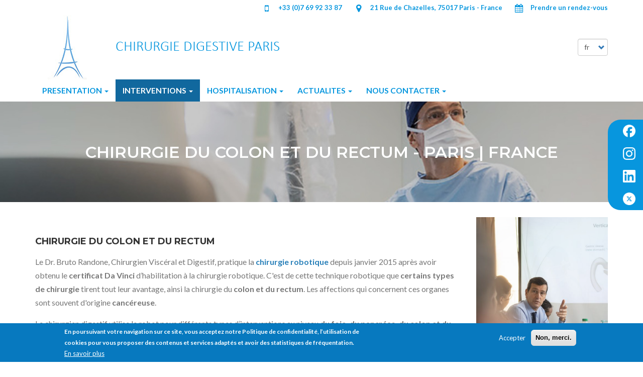

--- FILE ---
content_type: text/html; charset=UTF-8
request_url: https://www.chirurgiedigestiveparis.com/chirurgie-digestive-paris/chirurgie-du-colon-du-rectum-paris-france
body_size: 15354
content:
<!DOCTYPE html>
<html  lang="fr" dir="ltr" prefix="content: http://purl.org/rss/1.0/modules/content/  dc: http://purl.org/dc/terms/  foaf: http://xmlns.com/foaf/0.1/  og: http://ogp.me/ns#  rdfs: http://www.w3.org/2000/01/rdf-schema#  schema: http://schema.org/  sioc: http://rdfs.org/sioc/ns#  sioct: http://rdfs.org/sioc/types#  skos: http://www.w3.org/2004/02/skos/core#  xsd: http://www.w3.org/2001/XMLSchema# ">
  <head>
    <meta charset="utf-8" />
<meta name="geo.region" content="FR-75" />
<meta name="icbm" content="48.880011, 2.3041715999999957" />
<meta name="geo.placename" content="Clinique Internationale du Parc Monceau" />
<meta name="geo.position" content="48.880011;2.3041715999999957" />
<link rel="canonical" href="http://www.chirurgiedigestiveparis.com/chirurgie-digestive-paris/chirurgie-du-colon-du-rectum-paris-france" />
<meta name="description" content="CHIRURGIE DU COLON ET DU RECTUM
Le Dr. Bruto Randone, Chirurgien Viscéral et Digestif, pratique la chirurgie robotique depuis janvier 2015 après avoir obtenu le certificat Da Vinci d’habilitation à la chirurgie robotique." />
<meta name="abstract" content="CHIRURGIE DU COLON ET DU RECTUM
Le Dr. Bruto Randone, Chirurgien Viscéral et Digestif, pratique la chirurgie robotique depuis janvier 2015 après avoir obtenu le certificat Da Vinci d’habilitation à la chirurgie robotique." />
<meta name="keywords" content="colon, rectum, chirurgie, viscérale, digestive, abdominal, Paris, France, chirurgien, viscéral, digestif, Bruto RANDONE, robot, robotique, diverticulite, diverticulose, sigmoïdienne, foie, pancréas, clinique, Monceau, Bizet," />
<meta name="Generator" content="Drupal 8 (https://www.drupal.org)" />
<meta name="MobileOptimized" content="width" />
<meta name="HandheldFriendly" content="true" />
<meta name="viewport" content="width=device-width, initial-scale=1.0" />
<style>div#sliding-popup, div#sliding-popup .eu-cookie-withdraw-banner, .eu-cookie-withdraw-tab {background: #0779bf} div#sliding-popup.eu-cookie-withdraw-wrapper { background: transparent; } #sliding-popup h1, #sliding-popup h2, #sliding-popup h3, #sliding-popup p, #sliding-popup label, #sliding-popup div, .eu-cookie-compliance-more-button, .eu-cookie-compliance-secondary-button, .eu-cookie-withdraw-tab { color: #ffffff;} .eu-cookie-withdraw-tab { border-color: #ffffff;}</style>
<link rel="shortcut icon" href="/sites/default/files/favicon.ico" type="image/vnd.microsoft.icon" />
<link rel="alternate" hreflang="fr" href="http://www.chirurgiedigestiveparis.com/chirurgie-digestive-paris/chirurgie-du-colon-du-rectum-paris-france" />
<link rel="alternate" hreflang="en" href="http://www.chirurgiedigestiveparis.com/en/digestive-surgery-paris/colon-surgery-rectal-surgery" />
<link rel="revision" href="http://www.chirurgiedigestiveparis.com/chirurgie-digestive-paris/chirurgie-du-colon-du-rectum-paris-france" />

    <title>CHIRURGIE DU COLON ET DU RECTUM - PARIS | FRANCE | CHIRURGIE DIGESTIVE PARIS</title>

    <!-- Google Tag Manager -->
    <script>(function(w,d,s,l,i){w[l]=w[l]||[];w[l].push({'gtm.start':
    new Date().getTime(),event:'gtm.js'});var f=d.getElementsByTagName(s)[0],
    j=d.createElement(s),dl=l!='dataLayer'?'&l='+l:'';j.async=true;j.src=
    'https://www.googletagmanager.com/gtm.js?id='+i+dl;f.parentNode.insertBefore(j,f);
    })(window,document,'script','dataLayer','GTM-NZ8PRCZ');</script>
    <!-- End Google Tag Manager -->
    
    <!-- Global site tag (gtag.js) - Google Analytics -->
    <script async src="https://www.googletagmanager.com/gtag/js?id=G-9H7M0E9QG4"></script>
    <script>
      window.dataLayer = window.dataLayer || [];
      function gtag(){dataLayer.push(arguments);}
      gtag('js', new Date());

      gtag('config', 'G-9H7M0E9QG4');
    </script>
    <link rel="stylesheet" media="all" href="/sites/default/files/css/css_ae-q0QnpmalO7Ho3uCti2O505XJrS3KR5d0zcIkNBEA.css?sswx2z" />
<link rel="stylesheet" media="all" href="https://cdn.jsdelivr.net/npm/bootstrap@3.4.1/dist/css/bootstrap.min.css" />
<link rel="stylesheet" media="all" href="https://cdn.jsdelivr.net/npm/@unicorn-fail/drupal-bootstrap-styles@0.0.2/dist/3.4.0/8.x-3.x/drupal-bootstrap.min.css" />
<link rel="stylesheet" media="all" href="/sites/default/files/css/css_rr6nStNKmDBwYWX5Vl53XtgPjJdE2nxl0521kuYxhjI.css?sswx2z" />

    <script src="https://connect.facebook.net/fr_FR/sdk.js?hash=a20d2782f0690b838971be470bbae8ef&amp;ua=modern_es6" async="" crossorigin="anonymous"></script>
    <script id="twitter-wjs" src="https://platform.twitter.com/widgets.js"></script>
    
<!--[if lte IE 8]>
<script src="/sites/default/files/js/js_VtafjXmRvoUgAzqzYTA3Wrjkx9wcWhjP0G4ZnnqRamA.js"></script>
<![endif]-->

  </head>
  <body class="path-page path-node page-node-type-page has-glyphicons">

    <!-- Google Tag Manager (noscript) -->
    <noscript><iframe src="https://www.googletagmanager.com/ns.html?id=GTM-NZ8PRCZ"
    height="0" width="0" style="display:none;visibility:hidden"></iframe></noscript>
    <!-- End Google Tag Manager (noscript) -->

    <a href="#main-content" class="visually-hidden focusable skip-link">
      Aller au contenu principal
    </a>


    <div id="page-wraper" class="page-wraper">
      
        <div class="dialog-off-canvas-main-canvas" data-off-canvas-main-canvas>
              <header id="header" class="header" role="banner">
      <div class="header-top sm-text-center hidden-sm hidden-xs">
        <div class="container">
          <div class="row no-gutters">
            <div class="col-sm-12 header-box-three text-right ">
              <div class="header-box icon-box text-right inline-block mr-15">
                <a href="tel:+33769923387" class="servicecontainer">
                  <span class="serviceicon">
                    <i class="fa fa-mobile"></i>
                  </span>
                  <span class="contentbox">+33 (0)7 69 92 33 87</span>
                </a>
              </div>
              <div class="header-box icon-box text-right inline-block mr-15">
                <a href="https://g.page/ObesiteChirurgieParisDrRandone" target="_blank" class="servicecontainer">
                  <span class="serviceicon">
                    <i class="fa fa-map-marker"></i>
                  </span>
                  <span class="contentbox">21 Rue de Chazelles, 75017 Paris - France</span>
                </a>
              </div>
              <div class="header-box icon-box text-right inline-block">
                <a href="https://www.doctolib.fr/chirurgien-visceral-et-digestif/antony/bruto-giunio-randone" class="servicecontainer">
                  <span class="serviceicon">
                    <i class="fa fa-calendar"></i>
                  </span>
                  <span class="contentbox">Prendre un rendez-vous</span>
                </a>
              </div>
            </div>
          </div>
        </div>
      </div>
      <div id="site-detail-mobile" class="visible-xs">
        <div id="site-description" class="navbar-text">
          <span class="site-name">Chirurgie Digestive Paris</span>
        </div>
      </div>
      <div class="header-middle p-0 bg-lightest xs-text-center">
        <div class="container pt-0 pb-0">
          <div class="row">
            <div class="col-xs-12">
                                                        <div class="region region-header">
      <div id="site-logo">
    <div id="site-branding">
      <a class="logo navbar-btn pull-left" href="/" title="Accueil" rel="home">
        <img src="/sites/default/files/obesite_chirurgie_0.jpg" alt="Accueil" />
      </a>
    </div>
    <div id="site-detail" class="hidden-xs">
      <div id="site-description" class="navbar-text">
        <span class="site-name">CHIRURGIE DIGESTIVE PARIS</span>
      </div>
    </div>
  </div>
<section id="block-languagedropdownswitcher" class="block block-lang-dropdown block-language-dropdown-blocklanguage-interface clearfix">
  
    

      <form class="lang-dropdown-form lang_dropdown_form language_interface" id="lang_dropdown_form_lang_dropdown_form696f9c60d5b875.15585024" data-drupal-selector="lang-dropdown-form" action="/chirurgie-digestive-paris/chirurgie-du-colon-du-rectum-paris-france" method="post" accept-charset="UTF-8">
  <div class="form-item js-form-item form-type-select js-form-type-select form-item-lang-dropdown-select js-form-item-lang-dropdown-select form-no-label form-group">
      <label for="edit-lang-dropdown-select" class="control-label sr-only">Select your language</label>
  
  
  <div class="select-wrapper"><select style="width:60px" class="lang-dropdown-select-element form-select form-control" id="lang-dropdown-select-lang_dropdown_form696f9c60d5b875.15585024" data-drupal-selector="edit-lang-dropdown-select" name="lang_dropdown_select"><option
            value="fr" selected="selected">fr</option><option
            value="en">en</option></select></div>

  
  
  </div>
<input data-drupal-selector="edit-fr" type="hidden" name="fr" value="/chirurgie-digestive-paris/chirurgie-du-colon-du-rectum-paris-france" /><input data-drupal-selector="edit-en" type="hidden" name="en" value="/en/digestive-surgery-paris/colon-surgery-rectal-surgery" /><noscript><div><button data-drupal-selector="edit-submit" class="button js-form-submit form-submit btn-default btn" type="submit" id="edit-submit" name="op" value="Allez">Allez</button></div></noscript><input autocomplete="off" data-drupal-selector="form-dg20edogxrfcf-vgzkueserrb0dy-xyjrgljq4lppd4" type="hidden" name="form_build_id" value="form-dG20edOGXrFCF-VGzkuEseRRb0DY_XYJRgLJq4LPPD4" /><input data-drupal-selector="edit-lang-dropdown-form" type="hidden" name="form_id" value="lang_dropdown_form" />
</form>

  </section>

<div class="show-menu-toggle visible-sm visible-xs">
<button type="button" class="menu transition" id="menu" data-toggle="collapse" data-target=".navbar-collapse">
  <span class="bar b1"></span>
  <span class="bar b2"></span>
  <span class="bar b3"></span>
</button>
</div>
</div>
  </div>

                                      </div>
          </div>
        </div>
      </div>

      <div class="mainmenu-area header-nav hidden-sm hidden-xs">
        <div class="header-nav-wrapper navbar-scrolltofixed bg-white">
          <div class="container">
            <div class="navbar-header">
              
                          </div>

                                      <div id="navbar-collapse" class="navbar-collapse collapse">
                  <div class="region region-navigation-collapsible">
    <nav role="navigation" aria-labelledby="block-obesite-main-menu-menu" id="block-obesite-main-menu">
            <h2 class="sr-only" id="block-obesite-main-menu-menu">Navigation principale</h2>

      
      <ul class="menu menu--main nav navbar-nav">
                      <li class="expanded dropdown first">
                                                                    <a href="/chirurgie-digestive-paris/chirurgie-lobesite" title="PRESENTATION" class="dropdown-toggle" data-toggle="dropdown" data-drupal-link-system-path="node/50">PRESENTATION <span class="caret"></span></a>
                        <ul class="dropdown-menu">
                      <li class="first">
                                        <a href="/chirurgie-digestive-paris/dr-bruto-randone-chirurgien-digestif-visceral-abdominal-paris-france" title="Dr. Bruto RANDONE Chirurgien Digestif, Viscéral et Abdominal Paris | France" data-drupal-link-system-path="node/6">Dr. Bruto RANDONE Chirurgien Digestif, Viscéral et Abdominal Paris | France</a>
              </li>
                      <li>
                                        <a href="/chirurgie-digestive-paris/consultations-dr-bruto-randone" title="CONSULTATIONS Dr. Bruto RANDONE" data-drupal-link-system-path="node/155">CONSULTATIONS Dr. Bruto RANDONE</a>
              </li>
                      <li>
                                        <a href="/chirurgie-digestive-paris/patients-internationaux-bienvenus" title="PATIENTS INTERNATIONAUX BIENVENUS" data-drupal-link-system-path="node/183">PATIENTS INTERNATIONAUX BIENVENUS</a>
              </li>
                      <li>
                                        <a href="/chirurgie-digestive-paris/clinique-internationale-du-parc-monceau-paris" title="La Clinique Internationale du Parc Monceau - Paris" data-drupal-link-system-path="node/53">La Clinique Internationale du Parc Monceau - Paris</a>
              </li>
                      <li class="last">
                                        <a href="/chirurgie-digestive-paris/clinique-bizet" title="LA CLINIQUE BIZET" data-drupal-link-system-path="node/182">LA CLINIQUE BIZET</a>
              </li>
        </ul>
  
              </li>
                      <li class="expanded dropdown active active-trail">
                                                                    <a href="/chirurgie-paris/chirurgie-hernies-eventrations" title="CHIRURGIE DE LA HERNIE - PARIS | FRANCE" class="dropdown-toggle active-trail" data-toggle="dropdown" data-drupal-link-system-path="node/136">INTERVENTIONS <span class="caret"></span></a>
                        <ul class="dropdown-menu">
                      <li class="first">
                                        <a href="/chirurgie-paris/chirurgie-hernies-eventrations" title="CHIRURGIE DE LA HERNIE - PARIS | FRANCE" data-drupal-link-system-path="node/136">CHIRURGIE DE LA HERNIE - PARIS | FRANCE</a>
              </li>
                      <li>
                                        <a href="/chirurgie-digestive-paris/chirurgie-du-diastasis-paris-france" title="CHIRURGIE DU DIASTASIS - PARIS | FRANCE" data-drupal-link-system-path="node/174">CHIRURGIE DU DIASTASIS - PARIS | FRANCE</a>
              </li>
                      <li>
                                        <a href="/chirurgie-digestive-paris/chirurgie-hernie-hiatale-paris-france" title="CHIRURGIE DE LA HERNIE HIATALE - PARIS | FRANCE" data-drupal-link-system-path="node/180">CHIRURGIE DE LA HERNIE HIATALE - PARIS | FRANCE</a>
              </li>
                      <li>
                                        <a href="/chirurgie-digestive-paris/chirurgie-vesicule-biliaire-paris-france" title="CHIRURGIE DE LA VESICULE BILIAIRE - PARIS | FRANCE" data-drupal-link-system-path="node/124">CHIRURGIE DE LA VESICULE BILIAIRE - PARIS | FRANCE</a>
              </li>
                      <li>
                                        <a href="/chirurgie-digestive-paris/chirurgie-du-kyste-pilonidal-paris-france" title="CHIRURGIE DU KYSTE PILONIDAL - PARIS | FRANCE" data-drupal-link-system-path="node/129">CHIRURGIE DU KYSTE PILONIDAL - PARIS | FRANCE</a>
              </li>
                      <li>
                                        <a href="/chirurgie-digestive-paris/chirurgie-hemorroides-paris-france" title="CHIRURGIE HEMORROIDES - PARIS | FRANCE" data-drupal-link-system-path="node/163">CHIRURGIE HEMORROIDES - PARIS | FRANCE</a>
              </li>
                      <li>
                                        <a href="/chirurgie-digestive-paris/appendicectomie-paris-france" title="APPENDICECTOMIE - PARIS | FRANCE" data-drupal-link-system-path="node/156">APPENDICECTOMIE - PARIS | FRANCE</a>
              </li>
                      <li>
                                        <a href="/chirurgie-digestive-paris/chirurgie-tumeur-benigne-estomac-paris-france" title="CHIRURGIE TUMEUR BENIGNE ESTOMAC - PARIS | FRANCE" data-drupal-link-system-path="node/175">CHIRURGIE TUMEUR BENIGNE ESTOMAC - PARIS | FRANCE</a>
              </li>
                      <li>
                                        <a href="/chirurgie-digestive-paris/chirurgie-robotique" title="CHIRURGIE ROBOTIQUE" data-drupal-link-system-path="node/116">CHIRURGIE ROBOTIQUE</a>
              </li>
                      <li class="active active-trail">
                                        <a href="/chirurgie-digestive-paris/chirurgie-du-colon-du-rectum-paris-france" title="CHIRURGIE DU COLON ET DU RECTUM - PARIS | FRANCE" class="active-trail is-active" data-drupal-link-system-path="node/127">CHIRURGIE DU COLON ET DU RECTUM - PARIS | FRANCE</a>
              </li>
                      <li>
                                        <a href="/chirurgie-digestive-paris/chirurgie-lobesite-paris" title="CHIRURGIE DE L&#039;OBESITE PARIS" data-drupal-link-system-path="node/130">CHIRURGIE DE L&#039;OBESITE PARIS</a>
              </li>
                      <li class="last">
                                        <a href="/chirurgie-digestive-paris/chirurgie-ambulatoire-coelioscopie-anesthesie-recuperation-rapide-apres" title="CHIRURGIE AMBULATOIRE – COELIOSCOPIE - ANESTHESIE - RECUPERATION RAPIDE APRES CHIRURGIE - PARIS | FRANCE" data-drupal-link-system-path="node/171">CHIRURGIE AMBULATOIRE – COELIOSCOPIE - ANESTHESIE - RECUPERATION RAPIDE APRES CHIRURGIE - PARIS | FRANCE</a>
              </li>
        </ul>
  
              </li>
                      <li class="expanded dropdown">
                                                                    <a href="/chirurgie-digestive-paris/hospitalisation-complete" title="HOSPITALISATION" class="dropdown-toggle" data-toggle="dropdown" data-drupal-link-system-path="node/154">HOSPITALISATION <span class="caret"></span></a>
                        <ul class="dropdown-menu">
                      <li class="first">
                                        <a href="/chirurgie-digestive-paris/hospitalisation-jour" title="HOSPITALISATION DE JOUR" data-drupal-link-system-path="node/153">HOSPITALISATION DE JOUR</a>
              </li>
                      <li class="last">
                                        <a href="/chirurgie-digestive-paris/hospitalisation-complete" title="HOSPITALISATION COMPLETE" data-drupal-link-system-path="node/154">HOSPITALISATION COMPLETE</a>
              </li>
        </ul>
  
              </li>
                      <li class="expanded dropdown">
                                                                    <a href="/actualites" title="ACTUALITES" class="dropdown-toggle" data-toggle="dropdown" data-drupal-link-system-path="actualites">ACTUALITES <span class="caret"></span></a>
                        <ul class="dropdown-menu">
                      <li class="first">
                                        <a href="/actualite/chirurgie-hernie-hiatale-paris-france" title="CHIRURGIE DE LA HERNIE HIATALE - PARIS | FRANCE" data-drupal-link-system-path="node/181">CHIRURGIE DE LA HERNIE HIATALE - PARIS | FRANCE</a>
              </li>
                      <li>
                                        <a href="/actualite/chirurgie-hernie-paris-france" title="CHIRURGIE DE LA HERNIE - PARIS | FRANCE" data-drupal-link-system-path="node/169">CHIRURGIE DE LA HERNIE - PARIS | FRANCE</a>
              </li>
                      <li>
                                        <a href="/actualite/teleconsultation-dr-bruto-randone" title="TELECONSULTATION - DR. BRUTO RANDONE" data-drupal-link-system-path="node/115">TELECONSULTATION - DR. BRUTO RANDONE</a>
              </li>
                      <li>
                                        <a href="/actualite/chirurgie-tumeur-benigne-estomac-paris-france" title="CHIRURGIE TUMEUR BENIGNE ESTOMAC - PARIS | FRANCE" data-drupal-link-system-path="node/176">CHIRURGIE TUMEUR BENIGNE ESTOMAC - PARIS | FRANCE</a>
              </li>
                      <li>
                                        <a href="/actualite/chirurgie-du-diastasis-paris-france" title="CHIRURGIE DU DIASTASIS - PARIS | FRANCE" data-drupal-link-system-path="node/173">CHIRURGIE DU DIASTASIS - PARIS | FRANCE</a>
              </li>
                      <li>
                                        <a href="/actualite/chirurgie-ambulatoire-coelioscopie-anesthesie-recuperation-rapide-apres-chirurgie-paris" title="CHIRURGIE AMBULATOIRE – COELIOSCOPIE - ANESTHESIE - RECUPERATION RAPIDE APRES CHIRURGIE - PARIS | FRANCE" data-drupal-link-system-path="node/172">CHIRURGIE AMBULATOIRE – COELIOSCOPIE - ANESTHESIE - RECUPERATION RAPIDE APRES CHIRURGIE - PARIS | FRANCE</a>
              </li>
                      <li>
                                        <a href="/actualite/chirurgie-vesicule-biliaire-cholecystectomie-paris-france" title="CHIRURGIE DE LA VESICULE BILIAIRE | CHOLECYSTECTOMIE - PARIS | FRANCE" data-drupal-link-system-path="node/165">CHIRURGIE DE LA VESICULE BILIAIRE | CHOLECYSTECTOMIE - PARIS | FRANCE</a>
              </li>
                      <li>
                                        <a href="/actualite/chirurgie-hemorroides-paris-france" title="CHIRURGIE HEMORROIDES - PARIS | FRANCE" data-drupal-link-system-path="node/166">CHIRURGIE HEMORROIDES - PARIS | FRANCE</a>
              </li>
                      <li>
                                        <a href="/actualite/appendicectomie-paris-france" title="APPENDICECTOMIE - PARIS | FRANCE" data-drupal-link-system-path="node/167">APPENDICECTOMIE - PARIS | FRANCE</a>
              </li>
                      <li class="last">
                                        <a href="/actualite/chirurgie-du-colon-du-rectum" title="CHIRURGIE DU COLON ET DU RECTUM" data-drupal-link-system-path="node/168">CHIRURGIE DU COLON ET DU RECTUM</a>
              </li>
        </ul>
  
              </li>
                      <li class="expanded dropdown last">
                                                                    <a href="/chirurgie-digestive-paris/nous-contacter" title="NOUS CONTACTER" class="dropdown-toggle" data-toggle="dropdown" data-drupal-link-system-path="node/51">NOUS CONTACTER <span class="caret"></span></a>
                        <ul class="dropdown-menu">
                      <li class="first">
                                        <a href="/chirurgie-digestive-paris/nous-contacter" title="NOUS CONTACTER" data-drupal-link-system-path="node/51">NOUS CONTACTER</a>
              </li>
                      <li>
                                        <a href="/chirurgie-digestive-paris/teleconsultation-dr-bruto-randone" title="TELECONSULTATION - DR. BRUTO RANDONE" data-drupal-link-system-path="node/114">TELECONSULTATION - DR. BRUTO RANDONE</a>
              </li>
                      <li class="last">
                                        <a href="/chirurgie-digestive-paris/contatto-pazienti-italiani-dott-bruto-randone" title="CONTATTO PAZIENTI ITALIANI - DOTT. BRUTO RANDONE" data-drupal-link-system-path="node/179">CONTATTO PAZIENTI ITALIANI - DOTT. BRUTO RANDONE</a>
              </li>
        </ul>
  
              </li>
        </ul>
  

  </nav>

  </div>

              </div>
                        </div>
          </div>
        </div>
      </div>

    </header>
  
<section class="inner-header divider layer-overlay overlay-deep" data-bg-img="/themes/obesite/images/chirurgie_obesite_paris_6.jpg" style="background-image:url('/themes/obesite/images/chirurgie_obesite_paris_6.jpg');">
  <div class="container">
    <div class="section-content">
          <h1 class="page-header"><span property="schema:name">CHIRURGIE DU COLON ET DU RECTUM - PARIS | FRANCE</span>
</h1>


    </div>
  </div>
</section>

  <div role="main" class="main-container container js-quickedit-main-content mt-30 mb-30">
    <div class="row">

            
                  <section class="col-md-9 col-sm-8">

                                      <div class="highlighted">  <div class="region region-highlighted">
    <div data-drupal-messages-fallback class="hidden"></div>

  </div>
</div>
                  
                                      
                  
                          <a id="main-content"></a>
            <div class="region region-content">
      <article data-history-node-id="127" role="article" about="/chirurgie-digestive-paris/chirurgie-du-colon-du-rectum-paris-france" typeof="schema:WebPage" class="page full clearfix">
  <div class="content">

    
    
    <div class="page--content">
      <div class="row">
        <div class="col-sm-12">
          
                      <span property="schema:name" content="CHIRURGIE DU COLON ET DU RECTUM - PARIS | FRANCE" class="hidden"></span>


          <div class="page--body font-16">
            
            <div property="schema:text" class="field field--name-body field--type-text-with-summary field--label-hidden field--item"><h1><span style="font-size:18px;"><span style="color:#333333;"><strong>CHIRURGIE DU COLON ET DU RECTUM</strong></span></span></h1>

<p>Le Dr. Bruto Randone, Chirurgien Viscéral et Digestif, pratique la <a href="https://www.chirurgiedigestiveparis.com/obesite-chirurgie-paris/chirurgie-robotique"><strong>chirurgie robotique</strong></a> depuis janvier 2015 après avoir obtenu le <strong>certificat Da Vinci</strong> d’habilitation à la chirurgie robotique. C'est de cette technique robotique que <strong>certains types de chirurgie</strong> tirent tout leur avantage, ainsi la chirurgie du <strong>colon et du rectum</strong>. Les affections qui concernent ces organes sont souvent d'origine <strong>cancéreuse</strong>. </p>

<p>Le chirurgien digestif utilise le robot pour différents types d’interventions au niveau<strong> du foie, du pancréas, du colon et du rectum</strong>.</p>

<p>Il s'agit donc d'une prise en charge bien particulière nécessitant la collaboration de plusieurs praticiens:</p>

<p>- Gastroentérologue pour les endoscopies</p>

<p>- Anesthésiste pour évaluer le risque chirurgical</p>

<p>- Radiothérapeute éventuellement</p>

<p>Quand le dossier est complet ces praticiens doivent se réunir en RCP et donner un avis écrit, avant de passer à la réalisation du traitement. Celui-ci est en règle général encadré par une éventuelle chimiothérapie. Cette chirurgie doit être la plus large possible, enlevant toute la tumeur et les ganglions attenants, ce qui permet au mieux le <strong>robot</strong> qui seul peut atteindre des régions excentrées de l'abdomen en haut de l'estomac ou bien en bas du rectum, les sections sont ainsi à distance maximum de la tumeur et la suture pratiquée dans les meilleures conditions. </p>

<h2><span style="font-size:16px;"><span style="color:#333333;"><strong>Diverticulite ou Diverticulose Sigmoïdienne</strong></span></span></h2>

<p><strong>Les affections</strong> <strong>bénignes</strong> sont le plus souvent guéries médicalement, ou bien par une chirurgie simple (ulcère de l'estomac, diverticulose du colon sigmoïde...).</p>

<p>Le diverticule du côlon est une « hernie » développée dans une faiblesse de la paroi colique. Les diverticules sont généralement nombreux, dans ce cas on parle de diverticulose. Ils sont situés essentiellement dans le côlon sigmoïde (dernière portion du côlon) même si tout le côlon peut être atteint.</p>

<p>La complication aiguë la plus fréquente est la "diverticulite". Il s’agit d’une inflammation des diverticulites qui se manifeste par une douleur importante dans la partie inférieur gauche de l’abdomen, associée à de la fièvre.</p>

<p><span style="color:#e05a00;">♦</span> Le Dr. Randone parle également <strong>Anglais</strong> et <strong>Italien</strong>. Il dottor Randone è un chirurgo digestivo che parla <strong>italiano</strong>.</p>

<p><span style="color:#e05a00;">♦</span> Pour contacter et prendre rendez-vous avec le <strong>Dr. Bruto Randone</strong>, Chirurgien Digestif Viscéral et Abdominal à la <strong>Clinique Internationale du Parc Monceau</strong>, 21 Rue de Chazelles, 75017 Paris, France, et à la <strong><a href="https://www.bizet-cliniques-paris.fr/les-specialistes/dr-randone-bruto/">Clinique Bizet</a></strong>, 22 bis Rue Georges Bizet, 75116 Paris, France, cliquez sur <strong><a href="https://www.chirurgiedigestiveparis.com/obesite-chirurgie-paris/nous-contacter">Contact</a></strong></p>
</div>
      
          </div>

          <div class="page--paragraphe font-16">
            
          </div>

        </div>
      </div>
    </div>

  </div>
</article>
<section id="block-demandeinfo" class="demande-info block block-block-content block-block-content582f6f7c-9c80-42af-97e4-f19a9eaf1fd4 clearfix">
  
    

      
            <div class="field field--name-body field--type-text-with-summary field--label-hidden field--item"><p><a class="btn btn-content btn-lg" href="/node/51"><span class="btn-ico"><i class="fa fa-info-circle"></i></span><span class="btn-content">Demande d'information</span></a></p>
</div>
      
  </section>


  </div>

              </section>

                              <aside class="col-md-3 col-sm-4" role="complementary">
            <div class="visible-xs divide20"></div>
              <div class="region region-sidebar-second">
    <section id="block-prendreunrendezvous" class="visible-sm visible-xs block block-block-content block-block-content5c4077a0-7346-4c95-b53d-c1fdef5b9a03 clearfix">
  
    

      
            <div class="field field--name-body field--type-text-with-summary field--label-hidden field--item"><div class="widget widget-adresse no-border">
<p class="text-align-center"><a class="btn btn-link btn-lg" href="https://www.doctolib.fr/chirurgien-visceral-et-digestif/antony/bruto-giunio-randone" target="_blank"><i class="fa fa-calendar mr-5"></i> Prendre un rendez-vous</a></p>
</div>
</div>
      
  </section>


<div class="form-group"><div class="gallery-image-slider view view-galerie-media view-id-galerie_media view-display-id-block_slider js-view-dom-id-95191b98716ee7c7e3c94ae2879db6d95233c991d7c00bd4141896d54538975d">
  
    
      
      <div class="view-content">
      <div class="slider_galeries">
  <div class="item-slide">
  <div class="item-slide-thumbnail">
    <a href="http://www.chirurgiedigestiveparis.com/sites/default/files/styles/image_content/public/2020-01/RDO_20191120_322_SCREEN.jpg?itok=I54JYbaX" title="Dr. Bruto Randone, Chirurgien Digestif et Bariatrique | OBESITE CHIRURGIE PARIS | CHIRURGIE DIGESTIVE PARIS " data-colorbox-gallery="gallery-image-2-DJH5rT4fadI" class="colorbox" data-cbox-img-attrs="{&quot;alt&quot;:&quot;Dr. Bruto Randone, Chirurgien Digestif et Bariatrique | OBESITE CHIRURGIE PARIS | CHIRURGIE DIGESTIVE PARIS &quot;}"><img src="/sites/default/files/styles/large_redim/public/2020-01/RDO_20191120_322_SCREEN.jpg?itok=iWDH-lE0" width="480" height="480" alt="Dr. Bruto Randone, Chirurgien Digestif et Bariatrique | OBESITE CHIRURGIE PARIS | CHIRURGIE DIGESTIVE PARIS " typeof="foaf:Image" class="img-responsive" />

</a>

  </div>
</div>  <div class="item-slide">
  <div class="item-slide-thumbnail">
    <a href="http://www.chirurgiedigestiveparis.com/sites/default/files/styles/image_content/public/2020-01/RDO_20191130_512_SCREEN.jpg?itok=vtgJMj7Y" title="Réunion Obésité Groupe de Parole Dr. Bruto Randone | OBESITE CHIRURGIE PARIS | CHIRURGIE DIGESTIVE PARIS" data-colorbox-gallery="gallery-image-3-DJH5rT4fadI" class="colorbox" data-cbox-img-attrs="{&quot;alt&quot;:&quot;Réunion Obésité Groupe de Parole Dr. Bruto Randone | OBESITE CHIRURGIE PARIS | CHIRURGIE DIGESTIVE PARIS&quot;}"><img src="/sites/default/files/styles/large_redim/public/2020-01/RDO_20191130_512_SCREEN.jpg?itok=ntYXAQux" width="480" height="480" alt="Réunion Obésité Groupe de Parole Dr. Bruto Randone | OBESITE CHIRURGIE PARIS | CHIRURGIE DIGESTIVE PARIS" typeof="foaf:Image" class="img-responsive" />

</a>

  </div>
</div>  <div class="item-slide">
  <div class="item-slide-thumbnail">
    <a href="http://www.chirurgiedigestiveparis.com/sites/default/files/styles/image_content/public/2020-01/RDO_20191120_356.jpg?itok=1mEtTXyM" title="Dr. Bruto Randone, Chirurgien Digestif et Bariatrique | OBESITE CHIRURGIE PARIS | CHIRURGIE DIGESTIVE PARIS " data-colorbox-gallery="gallery-image-4-DJH5rT4fadI" class="colorbox" data-cbox-img-attrs="{&quot;alt&quot;:&quot;Dr. Bruto Randone, Chirurgien Digestif et Bariatrique | OBESITE CHIRURGIE PARIS | CHIRURGIE DIGESTIVE PARIS &quot;}"><img src="/sites/default/files/styles/large_redim/public/2020-01/RDO_20191120_356.jpg?itok=1c4CuGmE" width="480" height="480" alt="Dr. Bruto Randone, Chirurgien Digestif et Bariatrique | OBESITE CHIRURGIE PARIS | CHIRURGIE DIGESTIVE PARIS " typeof="foaf:Image" class="img-responsive" />

</a>

  </div>
</div>  <div class="item-slide">
  <div class="item-slide-thumbnail">
    <a href="http://www.chirurgiedigestiveparis.com/sites/default/files/styles/image_content/public/2020-01/RDO_20191120_205.jpg?itok=SXMOmkrs" title="Dr. Bruto Randone, Chirurgien Digestif et Bariatrique | OBESITE CHIRURGIE PARIS | CHIRURGIE DIGESTIVE PARIS " data-colorbox-gallery="gallery-image-6-DJH5rT4fadI" class="colorbox" data-cbox-img-attrs="{&quot;alt&quot;:&quot;Dr. Bruto Randone, Chirurgien Digestif et Bariatrique | OBESITE CHIRURGIE PARIS | CHIRURGIE DIGESTIVE PARIS &quot;}"><img src="/sites/default/files/styles/large_redim/public/2020-01/RDO_20191120_205.jpg?itok=THF7uMz0" width="480" height="480" alt="Dr. Bruto Randone, Chirurgien Digestif et Bariatrique | OBESITE CHIRURGIE PARIS | CHIRURGIE DIGESTIVE PARIS " typeof="foaf:Image" class="img-responsive" />

</a>

  </div>
</div>  <div class="item-slide">
  <div class="item-slide-thumbnail">
    <a href="http://www.chirurgiedigestiveparis.com/sites/default/files/styles/image_content/public/2020-01/RDO_20191211_1093.jpg?itok=toyHt6Qt" title="Dr. Bruto Randone, Chirurgien Digestif et Bariatrique | OBESITE CHIRURGIE PARIS | CHIRURGIE DIGESTIVE PARIS " data-colorbox-gallery="gallery-image-7-DJH5rT4fadI" class="colorbox" data-cbox-img-attrs="{&quot;alt&quot;:&quot;Dr. Bruto Randone, Chirurgien Digestif et Bariatrique | OBESITE CHIRURGIE PARIS | CHIRURGIE DIGESTIVE PARIS &quot;}"><img src="/sites/default/files/styles/large_redim/public/2020-01/RDO_20191211_1093.jpg?itok=ao-wXnxG" width="480" height="480" alt="Dr. Bruto Randone, Chirurgien Digestif et Bariatrique | OBESITE CHIRURGIE PARIS | CHIRURGIE DIGESTIVE PARIS " typeof="foaf:Image" class="img-responsive" />

</a>

  </div>
</div>  <div class="item-slide">
  <div class="item-slide-thumbnail">
    <a href="http://www.chirurgiedigestiveparis.com/sites/default/files/styles/image_content/public/2020-02/RDO_20200120_1446_SCREEN.jpg?itok=WIl9X9z9" title="Dr. Bruto Randone, Chirurgien Digestif et Bariatrique | OBESITE CHIRURGIE PARIS | CHIRURGIE DIGESTIVE PARIS " data-colorbox-gallery="gallery-image-17-DJH5rT4fadI" class="colorbox" data-cbox-img-attrs="{&quot;alt&quot;:&quot;Dr. Bruto Randone, Chirurgien Digestif et Bariatrique | OBESITE CHIRURGIE PARIS | CHIRURGIE DIGESTIVE PARIS &quot;}"><img src="/sites/default/files/styles/large_redim/public/2020-02/RDO_20200120_1446_SCREEN.jpg?itok=OZDyCB4l" width="480" height="480" alt="Dr. Bruto Randone, Chirurgien Digestif et Bariatrique | OBESITE CHIRURGIE PARIS | CHIRURGIE DIGESTIVE PARIS " typeof="foaf:Image" class="img-responsive" />

</a>

  </div>
</div>  <div class="item-slide">
  <div class="item-slide-thumbnail">
    <a href="http://www.chirurgiedigestiveparis.com/sites/default/files/styles/image_content/public/2020-02/RDO_20200120_1468_SCREEN.jpg?itok=ynvL_78w" title="Dr. Bruto Randone, Chirurgien Digestif et Bariatrique | OBESITE CHIRURGIE PARIS | CHIRURGIE DIGESTIVE PARIS " data-colorbox-gallery="gallery-image-18-DJH5rT4fadI" class="colorbox" data-cbox-img-attrs="{&quot;alt&quot;:&quot;Dr. Bruto Randone, Chirurgien Digestif et Bariatrique | OBESITE CHIRURGIE PARIS | CHIRURGIE DIGESTIVE PARIS &quot;}"><img src="/sites/default/files/styles/large_redim/public/2020-02/RDO_20200120_1468_SCREEN.jpg?itok=jmKbGgks" width="480" height="480" alt="Dr. Bruto Randone, Chirurgien Digestif et Bariatrique | OBESITE CHIRURGIE PARIS | CHIRURGIE DIGESTIVE PARIS " typeof="foaf:Image" class="img-responsive" />

</a>

  </div>
</div>  <div class="item-slide">
  <div class="item-slide-thumbnail">
    <a href="http://www.chirurgiedigestiveparis.com/sites/default/files/styles/image_content/public/2020-02/RDO_20200120_1342_SCREEN.jpg?itok=FIHmeYgK" title="Dr. Bruto Randone, Chirurgien Digestif et Bariatrique | OBESITE CHIRURGIE PARIS | CHIRURGIE DIGESTIVE PARIS  " data-colorbox-gallery="gallery-image-19-DJH5rT4fadI" class="colorbox" data-cbox-img-attrs="{&quot;alt&quot;:&quot;Dr. Bruto Randone, Chirurgien Digestif et Bariatrique | OBESITE CHIRURGIE PARIS | CHIRURGIE DIGESTIVE PARIS  &quot;}"><img src="/sites/default/files/styles/large_redim/public/2020-02/RDO_20200120_1342_SCREEN.jpg?itok=QqXo-vfT" width="480" height="480" alt="Dr. Bruto Randone, Chirurgien Digestif et Bariatrique | OBESITE CHIRURGIE PARIS | CHIRURGIE DIGESTIVE PARIS  " typeof="foaf:Image" class="img-responsive" />

</a>

  </div>
</div>  <div class="item-slide">
  <div class="item-slide-thumbnail">
    <a href="http://www.chirurgiedigestiveparis.com/sites/default/files/styles/image_content/public/2020-02/RDO_20200120_1448_SCREEN.jpg?itok=U_4eX_AF" title="Dr. Bruto Randone, Chirurgien Digestif et Bariatrique | OBESITE CHIRURGIE PARIS | CHIRURGIE DIGESTIVE PARIS " data-colorbox-gallery="gallery-image-20-DJH5rT4fadI" class="colorbox" data-cbox-img-attrs="{&quot;alt&quot;:&quot;Dr. Bruto Randone, Chirurgien Digestif et Bariatrique | OBESITE CHIRURGIE PARIS | CHIRURGIE DIGESTIVE PARIS &quot;}"><img src="/sites/default/files/styles/large_redim/public/2020-02/RDO_20200120_1448_SCREEN.jpg?itok=R2ayRNaY" width="480" height="480" alt="Dr. Bruto Randone, Chirurgien Digestif et Bariatrique | OBESITE CHIRURGIE PARIS | CHIRURGIE DIGESTIVE PARIS " typeof="foaf:Image" class="img-responsive" />

</a>

  </div>
</div>  <div class="item-slide">
  <div class="item-slide-thumbnail">
    <a href="http://www.chirurgiedigestiveparis.com/sites/default/files/styles/image_content/public/2020-03/Bruto-Randone-chirurgie-obesite-robot.png?itok=QhMLY7vk" title="Dr. Bruto Randone, Chirurgien Digestif et Bariatrique | OBESITE CHIRURGIE PARIS | CHIRURGIE DIGESTIVE PARIS " data-colorbox-gallery="gallery-image-24-DJH5rT4fadI" class="colorbox" data-cbox-img-attrs="{&quot;alt&quot;:&quot;Dr. Bruto Randone, Chirurgien Digestif et Bariatrique | OBESITE CHIRURGIE PARIS | CHIRURGIE DIGESTIVE PARIS &quot;}"><img src="/sites/default/files/styles/large_redim/public/2020-03/Bruto-Randone-chirurgie-obesite-robot.png?itok=ld678ZR7" width="480" height="480" alt="Dr. Bruto Randone, Chirurgien Digestif et Bariatrique | OBESITE CHIRURGIE PARIS | CHIRURGIE DIGESTIVE PARIS " typeof="foaf:Image" class="img-responsive" />

</a>

  </div>
</div>  <div class="item-slide">
  <div class="item-slide-thumbnail">
    <a href="http://www.chirurgiedigestiveparis.com/sites/default/files/styles/image_content/public/2020-04/La%20Chirurgie%20Robotique.jpg?itok=Z-Vi1YFh" title="La Chirurgie Robotique - Dr. Bruto Randone | OBESITE CHIRURGIE PARIS | CHIRURGIE DIGESTIVE PARIS" data-colorbox-gallery="gallery-image-27-DJH5rT4fadI" class="colorbox" data-cbox-img-attrs="{&quot;alt&quot;:&quot;La Chirurgie Robotique - Dr. Bruto Randone | OBESITE CHIRURGIE PARIS | CHIRURGIE DIGESTIVE PARIS&quot;}"><img src="/sites/default/files/styles/large_redim/public/2020-04/La%20Chirurgie%20Robotique.jpg?itok=jyHn3ENg" width="480" height="480" alt="La Chirurgie Robotique - Dr. Bruto Randone | OBESITE CHIRURGIE PARIS | CHIRURGIE DIGESTIVE PARIS" typeof="foaf:Image" class="img-responsive" />

</a>

  </div>
</div>  <div class="item-slide">
  <div class="item-slide-thumbnail">
    <a href="http://www.chirurgiedigestiveparis.com/sites/default/files/styles/image_content/public/2020-04/La%20Chirurgie%20Robotique%202.jpg?itok=b2bAOMaZ" title="La Chirurgie Robotique 2 - Dr. Bruto Randone | OBESITE CHIRURGIE PARIS | CHIRURGIE DIGESTIVE PARIS" data-colorbox-gallery="gallery-image-28-DJH5rT4fadI" class="colorbox" data-cbox-img-attrs="{&quot;alt&quot;:&quot;La Chirurgie Robotique 2 - Dr. Bruto Randone | OBESITE CHIRURGIE PARIS | CHIRURGIE DIGESTIVE PARIS&quot;}"><img src="/sites/default/files/styles/large_redim/public/2020-04/La%20Chirurgie%20Robotique%202.jpg?itok=8QZsd3La" width="480" height="480" alt="La Chirurgie Robotique 2 - Dr. Bruto Randone | OBESITE CHIRURGIE PARIS | CHIRURGIE DIGESTIVE PARIS" typeof="foaf:Image" class="img-responsive" />

</a>

  </div>
</div>  <div class="item-slide">
  <div class="item-slide-thumbnail">
    <a href="http://www.chirurgiedigestiveparis.com/sites/default/files/styles/image_content/public/2020-04/La%20Chirurgie%20Robotique%203.jpg?itok=WXVR6e03" title="La Chirurgie Robotique 3 - Dr. Bruto Randone | OBESITE CHIRURGIE PARIS | CHIRURGIE DIGESTIVE PARIS" data-colorbox-gallery="gallery-image-29-DJH5rT4fadI" class="colorbox" data-cbox-img-attrs="{&quot;alt&quot;:&quot;La Chirurgie Robotique 3 - Dr. Bruto Randone | OBESITE CHIRURGIE PARIS | CHIRURGIE DIGESTIVE PARIS&quot;}"><img src="/sites/default/files/styles/large_redim/public/2020-04/La%20Chirurgie%20Robotique%203.jpg?itok=7YlHfbD5" width="480" height="480" alt="La Chirurgie Robotique 3 - Dr. Bruto Randone | OBESITE CHIRURGIE PARIS | CHIRURGIE DIGESTIVE PARIS" typeof="foaf:Image" class="img-responsive" />

</a>

  </div>
</div>  <div class="item-slide">
  <div class="item-slide-thumbnail">
    <a href="http://www.chirurgiedigestiveparis.com/sites/default/files/styles/image_content/public/2020-04/La%20Chirurgie%20Robotique%204.jpg?itok=aLMPJDf7" title="La Chirurgie Robotique 4 - Dr. Bruto Randone | OBESITE CHIRURGIE PARIS | CHIRURGIE DIGESTIVE PARIS" data-colorbox-gallery="gallery-image-30-DJH5rT4fadI" class="colorbox" data-cbox-img-attrs="{&quot;alt&quot;:&quot;La Chirurgie Robotique 4 - Dr. Bruto Randone | OBESITE CHIRURGIE PARIS | CHIRURGIE DIGESTIVE PARIS&quot;}"><img src="/sites/default/files/styles/large_redim/public/2020-04/La%20Chirurgie%20Robotique%204.jpg?itok=U7jDdS4r" width="480" height="480" alt="La Chirurgie Robotique 4 - Dr. Bruto Randone | OBESITE CHIRURGIE PARIS | CHIRURGIE DIGESTIVE PARIS" typeof="foaf:Image" class="img-responsive" />

</a>

  </div>
</div>  <div class="item-slide">
  <div class="item-slide-thumbnail">
    <a href="http://www.chirurgiedigestiveparis.com/sites/default/files/styles/image_content/public/2020-04/La%20Chirurgie%20Robotique_1.jpg?itok=1n2_efSG" title="La Chirurgie Robotique - Dr. Bruto Randone | OBESITE CHIRURGIE PARIS | CHIRURGIE DIGESTIVE PARIS" data-colorbox-gallery="gallery-image-31-DJH5rT4fadI" class="colorbox" data-cbox-img-attrs="{&quot;alt&quot;:&quot;La Chirurgie Robotique - Dr. Bruto Randone | OBESITE CHIRURGIE PARIS | CHIRURGIE DIGESTIVE PARIS&quot;}"><img src="/sites/default/files/styles/large_redim/public/2020-04/La%20Chirurgie%20Robotique_1.jpg?itok=HjC0Ibyd" width="480" height="480" alt="La Chirurgie Robotique - Dr. Bruto Randone | OBESITE CHIRURGIE PARIS | CHIRURGIE DIGESTIVE PARIS" typeof="foaf:Image" class="img-responsive" />

</a>

  </div>
</div>  <div class="item-slide">
  <div class="item-slide-thumbnail">
    <a href="http://www.chirurgiedigestiveparis.com/sites/default/files/styles/image_content/public/2020-04/La%20Chirurgie%20Robotique%202_3.jpg?itok=ADYdc9HK" title="La Chirurgie Robotique 2 - Dr. Bruto Randone | OBESITE CHIRURGIE PARIS | CHIRURGIE DIGESTIVE PARIS" data-colorbox-gallery="gallery-image-32-DJH5rT4fadI" class="colorbox" data-cbox-img-attrs="{&quot;alt&quot;:&quot;La Chirurgie Robotique 2 - Dr. Bruto Randone | OBESITE CHIRURGIE PARIS | CHIRURGIE DIGESTIVE PARIS&quot;}"><img src="/sites/default/files/styles/large_redim/public/2020-04/La%20Chirurgie%20Robotique%202_3.jpg?itok=oSh5NSpV" width="480" height="480" alt="La Chirurgie Robotique 2 - Dr. Bruto Randone | OBESITE CHIRURGIE PARIS | CHIRURGIE DIGESTIVE PARIS" typeof="foaf:Image" class="img-responsive" />

</a>

  </div>
</div>  <div class="item-slide">
  <div class="item-slide-thumbnail">
    <a href="http://www.chirurgiedigestiveparis.com/sites/default/files/styles/image_content/public/2020-04/La%20Chirurgie%20Robotique%203_1.jpg?itok=4Zp5ebYj" title="La Chirurgie Robotique 3 - Dr. Bruto Randone | OBESITE CHIRURGIE PARIS | CHIRURGIE DIGESTIVE PARIS" data-colorbox-gallery="gallery-image-33-DJH5rT4fadI" class="colorbox" data-cbox-img-attrs="{&quot;alt&quot;:&quot;La Chirurgie Robotique 3 - Dr. Bruto Randone | OBESITE CHIRURGIE PARIS | CHIRURGIE DIGESTIVE PARIS&quot;}"><img src="/sites/default/files/styles/large_redim/public/2020-04/La%20Chirurgie%20Robotique%203_1.jpg?itok=n8katvUs" width="480" height="480" alt="La Chirurgie Robotique 3 - Dr. Bruto Randone | OBESITE CHIRURGIE PARIS | CHIRURGIE DIGESTIVE PARIS" typeof="foaf:Image" class="img-responsive" />

</a>

  </div>
</div></div>


    </div>
  
          </div>
</div>

<div class="form-group"><div class="view view-actualites view-id-actualites view-display-id-block_actualite js-view-dom-id-b862d34ba86606150dc0deac2473d6b8efaf8733347526a3b7d81257cc6c0e02">
  
    
      
      <div class="view-content">
        <div class="panel panel-default"  data-history-node-id="181" role="article" about="/actualite/chirurgie-hernie-hiatale-paris-france" typeof="schema:Article">
  <div class="panel-heading" role="tab" id="heading181">
    <h4 class="panel-title">
      <a role="button" data-toggle="collapse" data-parent="#accordion" href="#collapse181" aria-expanded="false" aria-controls="collapse181"><span property="schema:name">CHIRURGIE DE LA HERNIE HIATALE - PARIS | FRANCE</span>
</a>
    </h4>
  </div>
  <div id="collapse181" class="panel-collapse collapse" role="tabpanel" aria-labelledby="heading181">
    <div class="panel-body">
            <div property="schema:text" class="field field--name-body field--type-text-with-summary field--label-hidden field--item"><h1><span><span>HERNE HIATALE, REFLUX GASTRO-OESOPHAGIEN ET LEUR TRAITEMENT CHIRURGICAL - Dr. BRUTO RANDONE</span></span></h1>

<p><b>De quoi s’agit-il ?</b></p>

<p>Il s’agit d’un déplacement vers le haut de la jonction entre l’œsophage et l’estomac (hernie par glissement, type 1) ou de l’ascension d’une partie de l’estomac seulement (hernie par rotation, type 2), voir les deux conditions ensemble (hernie mixte, type 3).</p></div>
      </div>
    <div class="panel-more p-15"><a href="/actualite/chirurgie-hernie-hiatale-paris-france" class="btn btn-default btn-sm btn-rounded">Lire la suite</a></div>
  </div>
</div>  <div class="panel panel-default"  data-history-node-id="176" role="article" about="/actualite/chirurgie-tumeur-benigne-estomac-paris-france" typeof="schema:Article">
  <div class="panel-heading" role="tab" id="heading176">
    <h4 class="panel-title">
      <a role="button" data-toggle="collapse" data-parent="#accordion" href="#collapse176" aria-expanded="false" aria-controls="collapse176"><span property="schema:name">CHIRURGIE TUMEUR BENIGNE ESTOMAC - PARIS | FRANCE</span>
</a>
    </h4>
  </div>
  <div id="collapse176" class="panel-collapse collapse" role="tabpanel" aria-labelledby="heading176">
    <div class="panel-body">
            <div property="schema:text" class="field field--name-body field--type-text-with-summary field--label-hidden field--item"><h1><span><span>CHIRURGIE MINI-INVASIVE DE L’ESTOMAC EN CAS DE TUMEURS BENIGNES NON CANCEROLOGIQUES</span></span></h1>

<p>L’approche <strong>multidisciplinaire</strong> (collaboration entre médecins de différentes spécialités) est désormais considérée comme gage d’une prise en charge de qualité dans plusieurs domaines de la médecine, notamment en cancérologie.</p></div>
      </div>
    <div class="panel-more p-15"><a href="/actualite/chirurgie-tumeur-benigne-estomac-paris-france" class="btn btn-default btn-sm btn-rounded">Lire la suite</a></div>
  </div>
</div>  <div class="panel panel-default"  data-history-node-id="173" role="article" about="/actualite/chirurgie-du-diastasis-paris-france" typeof="schema:Article">
  <div class="panel-heading" role="tab" id="heading173">
    <h4 class="panel-title">
      <a role="button" data-toggle="collapse" data-parent="#accordion" href="#collapse173" aria-expanded="false" aria-controls="collapse173"><span property="schema:name">CHIRURGIE DU DIASTASIS - PARIS | FRANCE</span>
</a>
    </h4>
  </div>
  <div id="collapse173" class="panel-collapse collapse" role="tabpanel" aria-labelledby="heading173">
    <div class="panel-body">
            <div property="schema:text" class="field field--name-body field--type-text-with-summary field--label-hidden field--item"><h1><span><span><span><strong><span>LA MISAR : UNE TECHNIQUE INNOVANTE POUR LE TRAITEMENT DU DIASTASIS - Dr.</span></strong></span></span></span></h1></div>
      </div>
    <div class="panel-more p-15"><a href="/actualite/chirurgie-du-diastasis-paris-france" class="btn btn-default btn-sm btn-rounded">Lire la suite</a></div>
  </div>
</div>  <div class="panel panel-default"  data-history-node-id="172" role="article" about="/actualite/chirurgie-ambulatoire-coelioscopie-anesthesie-recuperation-rapide-apres-chirurgie-paris" typeof="schema:Article">
  <div class="panel-heading" role="tab" id="heading172">
    <h4 class="panel-title">
      <a role="button" data-toggle="collapse" data-parent="#accordion" href="#collapse172" aria-expanded="false" aria-controls="collapse172"><span property="schema:name">CHIRURGIE AMBULATOIRE – COELIOSCOPIE - ANESTHESIE - RECUPERATION RAPIDE APRES CHIRURGIE - PARIS | FRANCE</span>
</a>
    </h4>
  </div>
  <div id="collapse172" class="panel-collapse collapse" role="tabpanel" aria-labelledby="heading172">
    <div class="panel-body">
            <div property="schema:text" class="field field--name-body field--type-text-with-summary field--label-hidden field--item"><h1 class="MsoNoSpacing"><span>CHIRURGIE AMBULATOIRE – COELIOSCOPIE - ANESTHESIE - RECUPERATION RAPIDE APRES CHIRURGIE </span></h1>

<p class="MsoNoSpacing"><span><span>Sans la <b>cœlioscopie</b> pas de <b>chirurgie endo<span>-</span>abdominale en</b> <b>ambulatoire</b>, pas de Récupération Rapide Après Chirurgie.</span></span></p></div>
      </div>
    <div class="panel-more p-15"><a href="/actualite/chirurgie-ambulatoire-coelioscopie-anesthesie-recuperation-rapide-apres-chirurgie-paris" class="btn btn-default btn-sm btn-rounded">Lire la suite</a></div>
  </div>
</div>  <div class="panel panel-default"  data-history-node-id="169" role="article" about="/actualite/chirurgie-hernie-paris-france" typeof="schema:Article">
  <div class="panel-heading" role="tab" id="heading169">
    <h4 class="panel-title">
      <a role="button" data-toggle="collapse" data-parent="#accordion" href="#collapse169" aria-expanded="false" aria-controls="collapse169"><span property="schema:name">CHIRURGIE DE LA HERNIE - PARIS | FRANCE</span>
</a>
    </h4>
  </div>
  <div id="collapse169" class="panel-collapse collapse" role="tabpanel" aria-labelledby="heading169">
    <div class="panel-body">
            <div property="schema:text" class="field field--name-body field--type-text-with-summary field--label-hidden field--item"><h1><span><strong><span>CHIRURGIE DE LA HERNIE INGUINALE - Dr.</span></strong></span></h1></div>
      </div>
    <div class="panel-more p-15"><a href="/actualite/chirurgie-hernie-paris-france" class="btn btn-default btn-sm btn-rounded">Lire la suite</a></div>
  </div>
</div>
    </div>
  
          </div>
</div>
<div class="search-block-form block block-search block-search-form-block" data-drupal-selector="search-block-form" id="block-obesite-search" role="search">
  
      <h2 class="visually-hidden">Rechercher</h2>
    
      <form action="/search/node" method="get" id="search-block-form" accept-charset="UTF-8">
  <div class="form-item js-form-item form-type-search js-form-type-search form-item-keys js-form-item-keys form-no-label form-group">
      <label for="edit-keys" class="control-label sr-only">Search</label>
  
  
  <div class="input-group"><input title="Saisir les termes à rechercher." data-drupal-selector="edit-keys" class="form-search form-control" placeholder="Search" type="search" id="edit-keys" name="keys" value="" size="15" maxlength="128" data-toggle="tooltip" /><span class="input-group-btn"><button type="submit" value="Search" class="button js-form-submit form-submit btn-primary btn icon-only" name=""><span class="sr-only">Search</span><span class="icon glyphicon glyphicon-search" aria-hidden="true"></span></button></span></div>

  
  
  </div>
<div class="form-actions form-group js-form-wrapper form-wrapper" data-drupal-selector="edit-actions" id="edit-actions--3"></div>

</form>

  </div>

  </div>

          </aside>
                  </div>
  </div>

<section class="fullwidth-section footer-link bg-color-theme-01"> 
  <div class="section-content container">
    <div class="row no-gutters">
      <div class="col-sm-4 col-xs-3 footer-box-one">
        <div class="footer-box icon-box media">
                    <a href="/node/84" class="servicecontainer text-left">
                      <span class="serviceicon bg-color-theme-02">
              <i class="fa fa-link"></i>
            </span>
            <span class="contentbox">Liens utiles</span>
          </a>
        </div>
      </div>
      <div class="col-sm-4 col-xs-4 footer-box-two">
        <div class="footer-box icon-box media">
                    <a href="/node/68" class="servicecontainer text-left">
                      <span class="serviceicon bg-color-theme-02">
              <i class="fa fa-film"></i>
            </span>
            <span class="contentbox">Galerie média</span>
          </a>
        </div>
      </div>
      <div class="col-sm-4 col-xs-5 footer-box-three">
        <div class="footer-box icon-box media">
                    <a href="/node/116" class="servicecontainer text-left">
                      <span class="serviceicon bg-color-theme-02">
              <i class="fa fa-user-md"></i>
            </span>
            <span class="contentbox">Chirurgie robotique</span>
          </a>
        </div>
      </div>
    </div>
  </div>
</section>

<div class="page-overlay"></div>

    <div id="side-menu" class="side-menu relative">
      <div class="region region-sidebar-collapsible">
    
<div class="side-panel-wrap">
      <div class="hide-menu-toggle">      
        <span class="bars"></span>
      </div>
  <div class="side-panel-nav mt-40">
    <div class="widget no-border">
      <nav role="navigation" aria-labelledby="block-obesite-main-menu-menu" id="block-obesite-main-menu">
            <h2 class="sr-only" id="block-obesite-main-menu-menu">Navigation principale</h2>

      
      <ul class="menu menu--main nav navbar-nav">
                      <li class="expanded dropdown first">
                                                                    <a href="/chirurgie-digestive-paris/chirurgie-lobesite" title="PRESENTATION" class="dropdown-toggle" data-toggle="dropdown" data-drupal-link-system-path="node/50">PRESENTATION <span class="caret"></span></a>
                        <ul class="dropdown-menu">
                      <li class="first">
                                        <a href="/chirurgie-digestive-paris/dr-bruto-randone-chirurgien-digestif-visceral-abdominal-paris-france" title="Dr. Bruto RANDONE Chirurgien Digestif, Viscéral et Abdominal Paris | France" data-drupal-link-system-path="node/6">Dr. Bruto RANDONE Chirurgien Digestif, Viscéral et Abdominal Paris | France</a>
              </li>
                      <li>
                                        <a href="/chirurgie-digestive-paris/consultations-dr-bruto-randone" title="CONSULTATIONS Dr. Bruto RANDONE" data-drupal-link-system-path="node/155">CONSULTATIONS Dr. Bruto RANDONE</a>
              </li>
                      <li>
                                        <a href="/chirurgie-digestive-paris/patients-internationaux-bienvenus" title="PATIENTS INTERNATIONAUX BIENVENUS" data-drupal-link-system-path="node/183">PATIENTS INTERNATIONAUX BIENVENUS</a>
              </li>
                      <li>
                                        <a href="/chirurgie-digestive-paris/clinique-internationale-du-parc-monceau-paris" title="La Clinique Internationale du Parc Monceau - Paris" data-drupal-link-system-path="node/53">La Clinique Internationale du Parc Monceau - Paris</a>
              </li>
                      <li class="last">
                                        <a href="/chirurgie-digestive-paris/clinique-bizet" title="LA CLINIQUE BIZET" data-drupal-link-system-path="node/182">LA CLINIQUE BIZET</a>
              </li>
        </ul>
  
              </li>
                      <li class="expanded dropdown active active-trail">
                                                                    <a href="/chirurgie-paris/chirurgie-hernies-eventrations" title="CHIRURGIE DE LA HERNIE - PARIS | FRANCE" class="dropdown-toggle active-trail" data-toggle="dropdown" data-drupal-link-system-path="node/136">INTERVENTIONS <span class="caret"></span></a>
                        <ul class="dropdown-menu">
                      <li class="first">
                                        <a href="/chirurgie-paris/chirurgie-hernies-eventrations" title="CHIRURGIE DE LA HERNIE - PARIS | FRANCE" data-drupal-link-system-path="node/136">CHIRURGIE DE LA HERNIE - PARIS | FRANCE</a>
              </li>
                      <li>
                                        <a href="/chirurgie-digestive-paris/chirurgie-du-diastasis-paris-france" title="CHIRURGIE DU DIASTASIS - PARIS | FRANCE" data-drupal-link-system-path="node/174">CHIRURGIE DU DIASTASIS - PARIS | FRANCE</a>
              </li>
                      <li>
                                        <a href="/chirurgie-digestive-paris/chirurgie-hernie-hiatale-paris-france" title="CHIRURGIE DE LA HERNIE HIATALE - PARIS | FRANCE" data-drupal-link-system-path="node/180">CHIRURGIE DE LA HERNIE HIATALE - PARIS | FRANCE</a>
              </li>
                      <li>
                                        <a href="/chirurgie-digestive-paris/chirurgie-vesicule-biliaire-paris-france" title="CHIRURGIE DE LA VESICULE BILIAIRE - PARIS | FRANCE" data-drupal-link-system-path="node/124">CHIRURGIE DE LA VESICULE BILIAIRE - PARIS | FRANCE</a>
              </li>
                      <li>
                                        <a href="/chirurgie-digestive-paris/chirurgie-du-kyste-pilonidal-paris-france" title="CHIRURGIE DU KYSTE PILONIDAL - PARIS | FRANCE" data-drupal-link-system-path="node/129">CHIRURGIE DU KYSTE PILONIDAL - PARIS | FRANCE</a>
              </li>
                      <li>
                                        <a href="/chirurgie-digestive-paris/chirurgie-hemorroides-paris-france" title="CHIRURGIE HEMORROIDES - PARIS | FRANCE" data-drupal-link-system-path="node/163">CHIRURGIE HEMORROIDES - PARIS | FRANCE</a>
              </li>
                      <li>
                                        <a href="/chirurgie-digestive-paris/appendicectomie-paris-france" title="APPENDICECTOMIE - PARIS | FRANCE" data-drupal-link-system-path="node/156">APPENDICECTOMIE - PARIS | FRANCE</a>
              </li>
                      <li>
                                        <a href="/chirurgie-digestive-paris/chirurgie-tumeur-benigne-estomac-paris-france" title="CHIRURGIE TUMEUR BENIGNE ESTOMAC - PARIS | FRANCE" data-drupal-link-system-path="node/175">CHIRURGIE TUMEUR BENIGNE ESTOMAC - PARIS | FRANCE</a>
              </li>
                      <li>
                                        <a href="/chirurgie-digestive-paris/chirurgie-robotique" title="CHIRURGIE ROBOTIQUE" data-drupal-link-system-path="node/116">CHIRURGIE ROBOTIQUE</a>
              </li>
                      <li class="active active-trail">
                                        <a href="/chirurgie-digestive-paris/chirurgie-du-colon-du-rectum-paris-france" title="CHIRURGIE DU COLON ET DU RECTUM - PARIS | FRANCE" class="active-trail is-active" data-drupal-link-system-path="node/127">CHIRURGIE DU COLON ET DU RECTUM - PARIS | FRANCE</a>
              </li>
                      <li>
                                        <a href="/chirurgie-digestive-paris/chirurgie-lobesite-paris" title="CHIRURGIE DE L&#039;OBESITE PARIS" data-drupal-link-system-path="node/130">CHIRURGIE DE L&#039;OBESITE PARIS</a>
              </li>
                      <li class="last">
                                        <a href="/chirurgie-digestive-paris/chirurgie-ambulatoire-coelioscopie-anesthesie-recuperation-rapide-apres" title="CHIRURGIE AMBULATOIRE – COELIOSCOPIE - ANESTHESIE - RECUPERATION RAPIDE APRES CHIRURGIE - PARIS | FRANCE" data-drupal-link-system-path="node/171">CHIRURGIE AMBULATOIRE – COELIOSCOPIE - ANESTHESIE - RECUPERATION RAPIDE APRES CHIRURGIE - PARIS | FRANCE</a>
              </li>
        </ul>
  
              </li>
                      <li class="expanded dropdown">
                                                                    <a href="/chirurgie-digestive-paris/hospitalisation-complete" title="HOSPITALISATION" class="dropdown-toggle" data-toggle="dropdown" data-drupal-link-system-path="node/154">HOSPITALISATION <span class="caret"></span></a>
                        <ul class="dropdown-menu">
                      <li class="first">
                                        <a href="/chirurgie-digestive-paris/hospitalisation-jour" title="HOSPITALISATION DE JOUR" data-drupal-link-system-path="node/153">HOSPITALISATION DE JOUR</a>
              </li>
                      <li class="last">
                                        <a href="/chirurgie-digestive-paris/hospitalisation-complete" title="HOSPITALISATION COMPLETE" data-drupal-link-system-path="node/154">HOSPITALISATION COMPLETE</a>
              </li>
        </ul>
  
              </li>
                      <li class="expanded dropdown">
                                                                    <a href="/actualites" title="ACTUALITES" class="dropdown-toggle" data-toggle="dropdown" data-drupal-link-system-path="actualites">ACTUALITES <span class="caret"></span></a>
                        <ul class="dropdown-menu">
                      <li class="first">
                                        <a href="/actualite/chirurgie-hernie-hiatale-paris-france" title="CHIRURGIE DE LA HERNIE HIATALE - PARIS | FRANCE" data-drupal-link-system-path="node/181">CHIRURGIE DE LA HERNIE HIATALE - PARIS | FRANCE</a>
              </li>
                      <li>
                                        <a href="/actualite/chirurgie-hernie-paris-france" title="CHIRURGIE DE LA HERNIE - PARIS | FRANCE" data-drupal-link-system-path="node/169">CHIRURGIE DE LA HERNIE - PARIS | FRANCE</a>
              </li>
                      <li>
                                        <a href="/actualite/teleconsultation-dr-bruto-randone" title="TELECONSULTATION - DR. BRUTO RANDONE" data-drupal-link-system-path="node/115">TELECONSULTATION - DR. BRUTO RANDONE</a>
              </li>
                      <li>
                                        <a href="/actualite/chirurgie-tumeur-benigne-estomac-paris-france" title="CHIRURGIE TUMEUR BENIGNE ESTOMAC - PARIS | FRANCE" data-drupal-link-system-path="node/176">CHIRURGIE TUMEUR BENIGNE ESTOMAC - PARIS | FRANCE</a>
              </li>
                      <li>
                                        <a href="/actualite/chirurgie-du-diastasis-paris-france" title="CHIRURGIE DU DIASTASIS - PARIS | FRANCE" data-drupal-link-system-path="node/173">CHIRURGIE DU DIASTASIS - PARIS | FRANCE</a>
              </li>
                      <li>
                                        <a href="/actualite/chirurgie-ambulatoire-coelioscopie-anesthesie-recuperation-rapide-apres-chirurgie-paris" title="CHIRURGIE AMBULATOIRE – COELIOSCOPIE - ANESTHESIE - RECUPERATION RAPIDE APRES CHIRURGIE - PARIS | FRANCE" data-drupal-link-system-path="node/172">CHIRURGIE AMBULATOIRE – COELIOSCOPIE - ANESTHESIE - RECUPERATION RAPIDE APRES CHIRURGIE - PARIS | FRANCE</a>
              </li>
                      <li>
                                        <a href="/actualite/chirurgie-vesicule-biliaire-cholecystectomie-paris-france" title="CHIRURGIE DE LA VESICULE BILIAIRE | CHOLECYSTECTOMIE - PARIS | FRANCE" data-drupal-link-system-path="node/165">CHIRURGIE DE LA VESICULE BILIAIRE | CHOLECYSTECTOMIE - PARIS | FRANCE</a>
              </li>
                      <li>
                                        <a href="/actualite/chirurgie-hemorroides-paris-france" title="CHIRURGIE HEMORROIDES - PARIS | FRANCE" data-drupal-link-system-path="node/166">CHIRURGIE HEMORROIDES - PARIS | FRANCE</a>
              </li>
                      <li>
                                        <a href="/actualite/appendicectomie-paris-france" title="APPENDICECTOMIE - PARIS | FRANCE" data-drupal-link-system-path="node/167">APPENDICECTOMIE - PARIS | FRANCE</a>
              </li>
                      <li class="last">
                                        <a href="/actualite/chirurgie-du-colon-du-rectum" title="CHIRURGIE DU COLON ET DU RECTUM" data-drupal-link-system-path="node/168">CHIRURGIE DU COLON ET DU RECTUM</a>
              </li>
        </ul>
  
              </li>
                      <li class="expanded dropdown last">
                                                                    <a href="/chirurgie-digestive-paris/nous-contacter" title="NOUS CONTACTER" class="dropdown-toggle" data-toggle="dropdown" data-drupal-link-system-path="node/51">NOUS CONTACTER <span class="caret"></span></a>
                        <ul class="dropdown-menu">
                      <li class="first">
                                        <a href="/chirurgie-digestive-paris/nous-contacter" title="NOUS CONTACTER" data-drupal-link-system-path="node/51">NOUS CONTACTER</a>
              </li>
                      <li>
                                        <a href="/chirurgie-digestive-paris/teleconsultation-dr-bruto-randone" title="TELECONSULTATION - DR. BRUTO RANDONE" data-drupal-link-system-path="node/114">TELECONSULTATION - DR. BRUTO RANDONE</a>
              </li>
                      <li class="last">
                                        <a href="/chirurgie-digestive-paris/contatto-pazienti-italiani-dott-bruto-randone" title="CONTATTO PAZIENTI ITALIANI - DOTT. BRUTO RANDONE" data-drupal-link-system-path="node/179">CONTATTO PAZIENTI ITALIANI - DOTT. BRUTO RANDONE</a>
              </li>
        </ul>
  
              </li>
        </ul>
  

  </nav>

    </div>
  </div>
  <div class="clearfix"></div>
  <div class="side-panel-widget mt-30">
    <div class="widget widget-adresse no-border">
      <ul>
        <li class="font-14 mb-5"><i class="fa fa-mobile mr-5"></i><a href="tel:+33769923387">+33 (0)7 69 92 33 87</a></li>
        <li class="font-14 mb-5"><i class="fa fa-map-marker mr-5"></i><a href="https://g.page/ObesiteChirurgieParisDrRandone" target="_blank">21 Rue de Chazelles, 75017 Paris - France</a></li>
        <li class="font-14 mb-5"><i class="fa fa-calendar mr-5"></i><a href="https://www.doctolib.fr/chirurgien-visceral-et-digestif/antony/bruto-giunio-randone" target="_blank">Prendre un rendez-vous</a></li>
      </ul>      
    </div>
    <div class="widget">
      <ul class="social-icons icon-dark icon-theme-colored icon-sm text-center">
        <li><a href="https://twitter.com/SurgeryObesity" target="_blank"><i class="fa fa-twitter-square"></i></a></li>
        <li><a href="https://www.facebook.com/OBESITE-CHIRURGIE-PARIS-Dr-RANDONE-Dr-ANFROY-500034946729597/" target="_blank"><i class="fa fa-facebook-square"></i></a></li>
      </ul>
    </div>
  </div>
</div>
  </div>

  </div>
  
      <footer class="footer" role="contentinfo">
      <div class="container">
        <div class="row">
          <div class="col-md-3 col-sm-6 col-xs-6 sameheight">
            
          </div>
          <div class="col-md-3 col-sm-6 col-xs-6 sameheight">
            <section id="block-nouscontacter" class="block block-block-content block-block-content3bea9a9c-d1e7-4114-80b8-a486a58db3b5 clearfix">
  
    

      
            <div class="field field--name-body field--type-text-with-summary field--label-hidden field--item"><p><iframe allowfullscreen="" frameborder="0" height="200" src="https://www.google.com/maps/embed?pb=!1m18!1m12!1m3!1d2623.861415679112!2d2.3018216156751303!3d48.879918379289535!2m3!1f0!2f0!3f0!3m2!1i1024!2i768!4f13.1!3m3!1m2!1s0x47e66fbe54466849%3A0xf09475ec646b6dd!2s21%20Rue%20de%20Chazelles%2C%2075017%20Paris!5e0!3m2!1sfr!2sfr!4v1575376105440!5m2!1sfr!2sfr" style="border:0;" width="100%"></iframe></p>
</div>
      
  </section>


          </div>
           <div class="col-md-3 col-sm-6 col-xs-12">
            <section id="block-widgetfacebooklikebox" class="block block-block-content block-block-contentd1108e58-0133-4312-8a44-48f7ff70d6b1 clearfix">
  
    

      
            <div class="field field--name-body field--type-text-with-summary field--label-hidden field--item"><aside class="widget widget_facebook_likebox" id="facebook-likebox-9"><!--
  <div class="fb_reset" id="fb-root">
    <iframe allow="encrypted-media" allowfullscreen="true" allowtransparency="true" aria-hidden="true" frameborder="0" id="fb_xdm_frame_https" name="fb_xdm_frame_https" scrolling="no" src="https://staticxx.facebook.com/connect/xd_arbiter.php?version=44#channel=f2d61efdf3ff9d&amp;origin=https%3A%2F%2Fobesitechirurgie.com" style="border: none;" tabindex="-1" title="Facebook Cross Domain Communication Frame"></iframe>
  </div>
--><div class="fb-page fb_iframe_widget" data-height="130" data-hide-cover="false" data-href="http://www.facebook.com/Obesite-Chirurgie-PARIS-Dr-Randone-Dr-Anfroy-500034946729597/" data-show-facepile="false" data-tabs="false" data-width="340" fb-iframe-plugin-query="app_id=249643311490&amp;container_width=247&amp;height=130&amp;hide_cover=false&amp;href=http%3A%2F%2Fwww.facebook.com%2FObesite-Chirurgie-PARIS-Dr-Randone-Dr-Anfroy-500034946729597%2F&amp;locale=fr_FR&amp;sdk=joey&amp;show_facepile=false&amp;tabs=false&amp;width=340" fb-xfbml-state="rendered"><span style="vertical-align: bottom; width: 247px; height: 130px;"><iframe allow="encrypted-media" allowfullscreen="true" allowtransparency="true" frameborder="0" name="f2ee2d9b3b80f5" scrolling="no" src="https://www.facebook.com/v2.3/plugins/page.php?app_id=249643311490&amp;channel=https%3A%2F%2Fstaticxx.facebook.com%2Fconnect%2Fxd_arbiter.php%3Fversion%3D44%23cb%3Df3432fe34be7ac%26domain%3Dobesitechirurgie.com%26origin%3Dhttps%253A%252F%252Fobesitechirurgie.com%252Ff2d61efdf3ff9d%26relation%3Dparent.parent&amp;container_width=247&amp;height=130&amp;hide_cover=false&amp;href=http%3A%2F%2Fwww.facebook.com%2FObesite-Chirurgie-PARIS-Dr-Randone-Dr-Anfroy-500034946729597%2F&amp;locale=fr_FR&amp;sdk=joey&amp;show_facepile=false&amp;tabs=false&amp;width=340" style="border: none; visibility: visible; width: 100%;" title="fb:page Facebook Social Plugin" width="100%" id="f2ee2d9b3b80f5"></iframe></span></div>
</aside></div>
      
  </section>


          </div>
           <div class="col-md-3 col-sm-6 col-xs-12">
            
          </div>
        </div>
      </div>
    </footer>
  
  <section class="fullwidth-section bg-black-444">
  <div class="container" role="legalemention">
      <div class="region region-mention">
    <section id="block-mentionslegales" class="mentionslegales block block-block-content block-block-content80ba2d18-4e51-4f0a-91c4-610e97718a6c clearfix">
  
    

      
            <div class="field field--name-body field--type-text-with-summary field--label-hidden field--item"><p>Copyright © 2019  •  <a href="https://chirurgiedigestiveparis.com">chirurgiedigestiveparis.com</a>  •  <a href="/chirurgie-obesite/mentions-legales">Mentions légales</a>  •  Tous droits réservés </p>
</div>
      
  </section>


  </div>

  </div>
</section>
  
        <div class="region region-social">
    <nav role="navigation" aria-labelledby="block-reseauxsocials-menu" id="block-reseauxsocials">
            
  <h2 class="visually-hidden" id="block-reseauxsocials-menu">Réseaux socials</h2>
  

        
      <ul class="menu menu--socials nav">
                      <li class="first">
                                                  <a href="https://www.facebook.com/DrBrutoRandone" target="_blank"><img src="/themes/obesite/images/facebook-white-icon.png" alt="Facebook" class="socials-img"></a>
                      </li>
                      <li>
                                                  <a href="https://www.instagram.com/chirurgiedigestivebariatrique/" target="_blank"><img src="/themes/obesite/images/instagram-white-icon.png" alt="Instagram" class="socials-img"></a>
                      </li>
                      <li>
                                                  <a href="https://fr.linkedin.com/in/bruto-randone-2b95b388" target="_blank"><img src="/themes/obesite/images/linkedin-white-icon.png" alt="LinkedIn" class="socials-img"></a>
                      </li>
                      <li class="last">
                                                  <a href="https://x.com/DrRandone" target="_blank"><img src="/themes/obesite/images/x-white-icon.png" alt="X" class="socials-img"></a>
                      </li>
        </ul>
  

  </nav>

  </div>

  
  </div>

      
    </div>
    <a href="https://www.doctolib.fr/chirurgien-visceral-et-digestif/antony/bruto-giunio-randone?utm_campaign=website-button&amp;utm_source=bruto-giunio-randone-website-button&amp;utm_medium=referral&amp;utm_content=option-5&amp;utm_term=bruto-giunio-randone" style="display:block;text-align:center;background-color:#0596DE;color:#ffffff;font-size:14px;overflow:hidden;width:257px;height:40px;border-bottom-right-radius:none;border-bottom-left-radius:none;position:fixed;bottom:0;right:5px;z-index:1000;border-top-left-radius:4px;border-top-right-radius:4px;line-height:40px" target="_blank" data-reactroot=""><span style="font-size:13px">Prendre rendez-vous en ligne</span><img style="height:15px;margin-bottom:3px;vertical-align:middle;width:auto" src="https://pro.doctolib.fr/external_button/doctolib-white-transparent.png" alt="Doctolib"/></a>
    <script type="application/json" data-drupal-selector="drupal-settings-json">{"path":{"baseUrl":"\/","scriptPath":null,"pathPrefix":"","currentPath":"node\/127","currentPathIsAdmin":false,"isFront":false,"currentLanguage":"fr"},"pluralDelimiter":"\u0003","eu_cookie_compliance":{"popup_enabled":true,"popup_agreed_enabled":false,"popup_hide_agreed":false,"popup_clicking_confirmation":false,"popup_scrolling_confirmation":false,"popup_html_info":"\u003Cdiv class=\u0022eu-cookie-compliance-banner eu-cookie-compliance-banner-info eu-cookie-compliance-banner--opt-in\u0022\u003E\n  \u003Cdiv class=\u0022popup-content info eu-cookie-compliance-content\u0022\u003E\n    \u003Cdiv id=\u0022popup-text\u0022 class=\u0022eu-cookie-compliance-message\u0022\u003E\n      \u003Cp\u003E\u003Cstrong\u003EEn poursuivant votre navigation sur ce site, vous acceptez notre Politique de confidentialit\u00e9, l\u2019utilisation de cookies pour vous proposer des contenus et services adapt\u00e9s et avoir des statistiques de fr\u00e9quentation.\u003C\/strong\u003E\u003C\/p\u003E\n              \u003Cbutton type=\u0022button\u0022 class=\u0022find-more-button eu-cookie-compliance-more-button\u0022\u003EEn savoir plus\u003C\/button\u003E\n          \u003C\/div\u003E\n\n    \n    \u003Cdiv id=\u0022popup-buttons\u0022 class=\u0022eu-cookie-compliance-buttons\u0022\u003E\n      \u003Cbutton type=\u0022button\u0022 class=\u0022agree-button eu-cookie-compliance-secondary-button\u0022\u003EAccepter\u003C\/button\u003E\n              \u003Cbutton type=\u0022button\u0022 class=\u0022decline-button eu-cookie-compliance-default-button\u0022\u003ENon, merci.\u003C\/button\u003E\n          \u003C\/div\u003E\n  \u003C\/div\u003E\n\u003C\/div\u003E","use_mobile_message":false,"mobile_popup_html_info":"\u003Cdiv class=\u0022eu-cookie-compliance-banner eu-cookie-compliance-banner-info eu-cookie-compliance-banner--opt-in\u0022\u003E\n  \u003Cdiv class=\u0022popup-content info eu-cookie-compliance-content\u0022\u003E\n    \u003Cdiv id=\u0022popup-text\u0022 class=\u0022eu-cookie-compliance-message\u0022\u003E\n      \n              \u003Cbutton type=\u0022button\u0022 class=\u0022find-more-button eu-cookie-compliance-more-button\u0022\u003EEn savoir plus\u003C\/button\u003E\n          \u003C\/div\u003E\n\n    \n    \u003Cdiv id=\u0022popup-buttons\u0022 class=\u0022eu-cookie-compliance-buttons\u0022\u003E\n      \u003Cbutton type=\u0022button\u0022 class=\u0022agree-button eu-cookie-compliance-secondary-button\u0022\u003EAccepter\u003C\/button\u003E\n              \u003Cbutton type=\u0022button\u0022 class=\u0022decline-button eu-cookie-compliance-default-button\u0022\u003ENon, merci.\u003C\/button\u003E\n          \u003C\/div\u003E\n  \u003C\/div\u003E\n\u003C\/div\u003E","mobile_breakpoint":768,"popup_html_agreed":false,"popup_use_bare_css":false,"popup_height":"auto","popup_width":"100%","popup_delay":1000,"popup_link":"\/chirurgie-digestive-paris\/informations-legales","popup_link_new_window":true,"popup_position":false,"fixed_top_position":true,"popup_language":"fr","store_consent":true,"better_support_for_screen_readers":false,"cookie_name":"","reload_page":false,"domain":"","domain_all_sites":false,"popup_eu_only_js":false,"cookie_lifetime":100,"cookie_session":0,"disagree_do_not_show_popup":false,"method":"opt_in","whitelisted_cookies":"","withdraw_markup":"\u003Cbutton type=\u0022button\u0022 class=\u0022eu-cookie-withdraw-tab\u0022\u003EParam\u00e8tres de confidentialit\u00e9\u003C\/button\u003E\n\u003Cdiv class=\u0022eu-cookie-withdraw-banner\u0022\u003E\n  \u003Cdiv class=\u0022popup-content info eu-cookie-compliance-content\u0022\u003E\n    \u003Cdiv id=\u0022popup-text\u0022 class=\u0022eu-cookie-compliance-message\u0022\u003E\n      \u003Ch2\u003ENous utilisons des cookies sur ce site pour am\u00e9liorer votre exp\u00e9rience d\u0027utilisateur.\u003C\/h2\u003E\u003Cp\u003EVous avez consenti \u00e0 l\u0027ajout de cookies.\u003C\/p\u003E\n    \u003C\/div\u003E\n    \u003Cdiv id=\u0022popup-buttons\u0022 class=\u0022eu-cookie-compliance-buttons\u0022\u003E\n      \u003Cbutton type=\u0022button\u0022 class=\u0022eu-cookie-withdraw-button\u0022\u003ERetirer le consentement\u003C\/button\u003E\n    \u003C\/div\u003E\n  \u003C\/div\u003E\n\u003C\/div\u003E","withdraw_enabled":false,"withdraw_button_on_info_popup":false,"cookie_categories":[],"enable_save_preferences_button":true,"fix_first_cookie_category":true,"select_all_categories_by_default":false},"bootstrap":{"forms_has_error_value_toggle":1,"tooltip_enabled":1,"tooltip_animation":1,"tooltip_container":"body","tooltip_delay":"0","tooltip_html":0,"tooltip_placement":"auto left","tooltip_selector":"","tooltip_trigger":"hover","modal_animation":1,"modal_backdrop":"true","modal_focus_input":1,"modal_keyboard":1,"modal_select_text":1,"modal_show":1,"modal_size":"","popover_enabled":1,"popover_animation":1,"popover_auto_close":1,"popover_container":"body","popover_content":"","popover_delay":"0","popover_html":0,"popover_placement":"right","popover_selector":"","popover_title":"","popover_trigger":"click"},"ajaxTrustedUrl":{"\/search\/node":true,"form_action_p_pvdeGsVG5zNF_XLGPTvYSKCf43t8qZYSwcfZl2uzM":true},"colorbox":{"opacity":"0.85","current":"{current} sur {total}","previous":"\u00ab Pr\u00e9c.","next":"Suivant \u00bb","close":"Close","maxWidth":"98%","maxHeight":"98%","fixed":true,"mobiledetect":true,"mobiledevicewidth":"480px"},"lang_dropdown":{"lang-dropdown-form":{"key":"lang_dropdown_form696f9c60d5b875.15585024"}},"user":{"uid":0,"permissionsHash":"dd8f284aae9085ad1c2db480fefdb34b16b2e038d0cb2db598256ab248a500c9"}}</script>
<script src="/sites/default/files/js/js_2sDfs8HLA3X5B88YAayjD16mpkdCcww2h1oFqbTBim0.js"></script>
<script src="https://cdn.jsdelivr.net/npm/bootstrap@3.4.1/dist/js/bootstrap.min.js" integrity="sha256-nuL8/2cJ5NDSSwnKD8VqreErSWHtnEP9E7AySL+1ev4=" crossorigin="anonymous"></script>
<script src="/sites/default/files/js/js_mhG9JHxG7gX2OO4FjhYInr0_BBhpj3ksD9kC18bUlHc.js"></script>

  </body>
</html>

--- FILE ---
content_type: text/css
request_url: https://www.chirurgiedigestiveparis.com/sites/default/files/css/css_rr6nStNKmDBwYWX5Vl53XtgPjJdE2nxl0521kuYxhjI.css?sswx2z
body_size: 14644
content:
@import url(https://fonts.googleapis.com/css?family=Lato:400,400italic,700,700italic);@import url(https://fonts.googleapis.com/css?family=Montserrat:400,300,200,500,700,600,800);.jarallax{position:relative;z-index:0;}.jarallax > .jarallax-img{position:absolute;object-fit:cover;font-family:'object-fit: cover;';top:0;left:0;width:100%;height:100%;z-index:-1;}
@font-face{font-family:'FontAwesome';src:url(/themes/obesite/fonts/fontawesome/fonts/fontawesome-webfont.eot?v=4.7.0);src:url(/themes/obesite/fonts/fontawesome/fonts/fontawesome-webfont.eot#iefix&v=4.7.0) format('embedded-opentype'),url(/themes/obesite/fonts/fontawesome/fonts/fontawesome-webfont.woff2?v=4.7.0) format('woff2'),url(/themes/obesite/fonts/fontawesome/fonts/fontawesome-webfont.woff?v=4.7.0) format('woff'),url(/themes/obesite/fonts/fontawesome/fonts/fontawesome-webfont.ttf?v=4.7.0) format('truetype'),url(/themes/obesite/fonts/fontawesome/fonts/fontawesome-webfont.svg?v=4.7.0#fontawesomeregular) format('svg');font-weight:normal;font-style:normal}.fa{display:inline-block;font:normal normal normal 14px/1 FontAwesome;font-size:inherit;text-rendering:auto;-webkit-font-smoothing:antialiased;-moz-osx-font-smoothing:grayscale}.fa-lg{font-size:1.33333333em;line-height:.75em;vertical-align:-15%}.fa-2x{font-size:2em}.fa-3x{font-size:3em}.fa-4x{font-size:4em}.fa-5x{font-size:5em}.fa-fw{width:1.28571429em;text-align:center}.fa-ul{padding-left:0;margin-left:2.14285714em;list-style-type:none}.fa-ul>li{position:relative}.fa-li{position:absolute;left:-2.14285714em;width:2.14285714em;top:.14285714em;text-align:center}.fa-li.fa-lg{left:-1.85714286em}.fa-border{padding:.2em .25em .15em;border:solid .08em #eee;border-radius:.1em}.fa-pull-left{float:left}.fa-pull-right{float:right}.fa.fa-pull-left{margin-right:.3em}.fa.fa-pull-right{margin-left:.3em}.pull-right{float:right}.pull-left{float:left}.fa.pull-left{margin-right:.3em}.fa.pull-right{margin-left:.3em}.fa-spin{-webkit-animation:fa-spin 2s infinite linear;animation:fa-spin 2s infinite linear}.fa-pulse{-webkit-animation:fa-spin 1s infinite steps(8);animation:fa-spin 1s infinite steps(8)}@-webkit-keyframes fa-spin{0%{-webkit-transform:rotate(0deg);transform:rotate(0deg)}100%{-webkit-transform:rotate(359deg);transform:rotate(359deg)}}@keyframes fa-spin{0%{-webkit-transform:rotate(0deg);transform:rotate(0deg)}100%{-webkit-transform:rotate(359deg);transform:rotate(359deg)}}.fa-rotate-90{-ms-filter:"progid:DXImageTransform.Microsoft.BasicImage(rotation=1)";-webkit-transform:rotate(90deg);-ms-transform:rotate(90deg);transform:rotate(90deg)}.fa-rotate-180{-ms-filter:"progid:DXImageTransform.Microsoft.BasicImage(rotation=2)";-webkit-transform:rotate(180deg);-ms-transform:rotate(180deg);transform:rotate(180deg)}.fa-rotate-270{-ms-filter:"progid:DXImageTransform.Microsoft.BasicImage(rotation=3)";-webkit-transform:rotate(270deg);-ms-transform:rotate(270deg);transform:rotate(270deg)}.fa-flip-horizontal{-ms-filter:"progid:DXImageTransform.Microsoft.BasicImage(rotation=0, mirror=1)";-webkit-transform:scale(-1,1);-ms-transform:scale(-1,1);transform:scale(-1,1)}.fa-flip-vertical{-ms-filter:"progid:DXImageTransform.Microsoft.BasicImage(rotation=2, mirror=1)";-webkit-transform:scale(1,-1);-ms-transform:scale(1,-1);transform:scale(1,-1)}:root .fa-rotate-90,:root .fa-rotate-180,:root .fa-rotate-270,:root .fa-flip-horizontal,:root .fa-flip-vertical{filter:none}.fa-stack{position:relative;display:inline-block;width:2em;height:2em;line-height:2em;vertical-align:middle}.fa-stack-1x,.fa-stack-2x{position:absolute;left:0;width:100%;text-align:center}.fa-stack-1x{line-height:inherit}.fa-stack-2x{font-size:2em}.fa-inverse{color:#fff}.fa-glass:before{content:"\f000"}.fa-music:before{content:"\f001"}.fa-search:before{content:"\f002"}.fa-envelope-o:before{content:"\f003"}.fa-heart:before{content:"\f004"}.fa-star:before{content:"\f005"}.fa-star-o:before{content:"\f006"}.fa-user:before{content:"\f007"}.fa-film:before{content:"\f008"}.fa-th-large:before{content:"\f009"}.fa-th:before{content:"\f00a"}.fa-th-list:before{content:"\f00b"}.fa-check:before{content:"\f00c"}.fa-remove:before,.fa-close:before,.fa-times:before{content:"\f00d"}.fa-search-plus:before{content:"\f00e"}.fa-search-minus:before{content:"\f010"}.fa-power-off:before{content:"\f011"}.fa-signal:before{content:"\f012"}.fa-gear:before,.fa-cog:before{content:"\f013"}.fa-trash-o:before{content:"\f014"}.fa-home:before{content:"\f015"}.fa-file-o:before{content:"\f016"}.fa-clock-o:before{content:"\f017"}.fa-road:before{content:"\f018"}.fa-download:before{content:"\f019"}.fa-arrow-circle-o-down:before{content:"\f01a"}.fa-arrow-circle-o-up:before{content:"\f01b"}.fa-inbox:before{content:"\f01c"}.fa-play-circle-o:before{content:"\f01d"}.fa-rotate-right:before,.fa-repeat:before{content:"\f01e"}.fa-refresh:before{content:"\f021"}.fa-list-alt:before{content:"\f022"}.fa-lock:before{content:"\f023"}.fa-flag:before{content:"\f024"}.fa-headphones:before{content:"\f025"}.fa-volume-off:before{content:"\f026"}.fa-volume-down:before{content:"\f027"}.fa-volume-up:before{content:"\f028"}.fa-qrcode:before{content:"\f029"}.fa-barcode:before{content:"\f02a"}.fa-tag:before{content:"\f02b"}.fa-tags:before{content:"\f02c"}.fa-book:before{content:"\f02d"}.fa-bookmark:before{content:"\f02e"}.fa-print:before{content:"\f02f"}.fa-camera:before{content:"\f030"}.fa-font:before{content:"\f031"}.fa-bold:before{content:"\f032"}.fa-italic:before{content:"\f033"}.fa-text-height:before{content:"\f034"}.fa-text-width:before{content:"\f035"}.fa-align-left:before{content:"\f036"}.fa-align-center:before{content:"\f037"}.fa-align-right:before{content:"\f038"}.fa-align-justify:before{content:"\f039"}.fa-list:before{content:"\f03a"}.fa-dedent:before,.fa-outdent:before{content:"\f03b"}.fa-indent:before{content:"\f03c"}.fa-video-camera:before{content:"\f03d"}.fa-photo:before,.fa-image:before,.fa-picture-o:before{content:"\f03e"}.fa-pencil:before{content:"\f040"}.fa-map-marker:before{content:"\f041"}.fa-adjust:before{content:"\f042"}.fa-tint:before{content:"\f043"}.fa-edit:before,.fa-pencil-square-o:before{content:"\f044"}.fa-share-square-o:before{content:"\f045"}.fa-check-square-o:before{content:"\f046"}.fa-arrows:before{content:"\f047"}.fa-step-backward:before{content:"\f048"}.fa-fast-backward:before{content:"\f049"}.fa-backward:before{content:"\f04a"}.fa-play:before{content:"\f04b"}.fa-pause:before{content:"\f04c"}.fa-stop:before{content:"\f04d"}.fa-forward:before{content:"\f04e"}.fa-fast-forward:before{content:"\f050"}.fa-step-forward:before{content:"\f051"}.fa-eject:before{content:"\f052"}.fa-chevron-left:before{content:"\f053"}.fa-chevron-right:before{content:"\f054"}.fa-plus-circle:before{content:"\f055"}.fa-minus-circle:before{content:"\f056"}.fa-times-circle:before{content:"\f057"}.fa-check-circle:before{content:"\f058"}.fa-question-circle:before{content:"\f059"}.fa-info-circle:before{content:"\f05a"}.fa-crosshairs:before{content:"\f05b"}.fa-times-circle-o:before{content:"\f05c"}.fa-check-circle-o:before{content:"\f05d"}.fa-ban:before{content:"\f05e"}.fa-arrow-left:before{content:"\f060"}.fa-arrow-right:before{content:"\f061"}.fa-arrow-up:before{content:"\f062"}.fa-arrow-down:before{content:"\f063"}.fa-mail-forward:before,.fa-share:before{content:"\f064"}.fa-expand:before{content:"\f065"}.fa-compress:before{content:"\f066"}.fa-plus:before{content:"\f067"}.fa-minus:before{content:"\f068"}.fa-asterisk:before{content:"\f069"}.fa-exclamation-circle:before{content:"\f06a"}.fa-gift:before{content:"\f06b"}.fa-leaf:before{content:"\f06c"}.fa-fire:before{content:"\f06d"}.fa-eye:before{content:"\f06e"}.fa-eye-slash:before{content:"\f070"}.fa-warning:before,.fa-exclamation-triangle:before{content:"\f071"}.fa-plane:before{content:"\f072"}.fa-calendar:before{content:"\f073"}.fa-random:before{content:"\f074"}.fa-comment:before{content:"\f075"}.fa-magnet:before{content:"\f076"}.fa-chevron-up:before{content:"\f077"}.fa-chevron-down:before{content:"\f078"}.fa-retweet:before{content:"\f079"}.fa-shopping-cart:before{content:"\f07a"}.fa-folder:before{content:"\f07b"}.fa-folder-open:before{content:"\f07c"}.fa-arrows-v:before{content:"\f07d"}.fa-arrows-h:before{content:"\f07e"}.fa-bar-chart-o:before,.fa-bar-chart:before{content:"\f080"}.fa-twitter-square:before{content:"\f081"}.fa-facebook-square:before{content:"\f082"}.fa-camera-retro:before{content:"\f083"}.fa-key:before{content:"\f084"}.fa-gears:before,.fa-cogs:before{content:"\f085"}.fa-comments:before{content:"\f086"}.fa-thumbs-o-up:before{content:"\f087"}.fa-thumbs-o-down:before{content:"\f088"}.fa-star-half:before{content:"\f089"}.fa-heart-o:before{content:"\f08a"}.fa-sign-out:before{content:"\f08b"}.fa-linkedin-square:before{content:"\f08c"}.fa-thumb-tack:before{content:"\f08d"}.fa-external-link:before{content:"\f08e"}.fa-sign-in:before{content:"\f090"}.fa-trophy:before{content:"\f091"}.fa-github-square:before{content:"\f092"}.fa-upload:before{content:"\f093"}.fa-lemon-o:before{content:"\f094"}.fa-phone:before{content:"\f095"}.fa-square-o:before{content:"\f096"}.fa-bookmark-o:before{content:"\f097"}.fa-phone-square:before{content:"\f098"}.fa-twitter:before{content:"\f099"}.fa-facebook-f:before,.fa-facebook:before{content:"\f09a"}.fa-github:before{content:"\f09b"}.fa-unlock:before{content:"\f09c"}.fa-credit-card:before{content:"\f09d"}.fa-feed:before,.fa-rss:before{content:"\f09e"}.fa-hdd-o:before{content:"\f0a0"}.fa-bullhorn:before{content:"\f0a1"}.fa-bell:before{content:"\f0f3"}.fa-certificate:before{content:"\f0a3"}.fa-hand-o-right:before{content:"\f0a4"}.fa-hand-o-left:before{content:"\f0a5"}.fa-hand-o-up:before{content:"\f0a6"}.fa-hand-o-down:before{content:"\f0a7"}.fa-arrow-circle-left:before{content:"\f0a8"}.fa-arrow-circle-right:before{content:"\f0a9"}.fa-arrow-circle-up:before{content:"\f0aa"}.fa-arrow-circle-down:before{content:"\f0ab"}.fa-globe:before{content:"\f0ac"}.fa-wrench:before{content:"\f0ad"}.fa-tasks:before{content:"\f0ae"}.fa-filter:before{content:"\f0b0"}.fa-briefcase:before{content:"\f0b1"}.fa-arrows-alt:before{content:"\f0b2"}.fa-group:before,.fa-users:before{content:"\f0c0"}.fa-chain:before,.fa-link:before{content:"\f0c1"}.fa-cloud:before{content:"\f0c2"}.fa-flask:before{content:"\f0c3"}.fa-cut:before,.fa-scissors:before{content:"\f0c4"}.fa-copy:before,.fa-files-o:before{content:"\f0c5"}.fa-paperclip:before{content:"\f0c6"}.fa-save:before,.fa-floppy-o:before{content:"\f0c7"}.fa-square:before{content:"\f0c8"}.fa-navicon:before,.fa-reorder:before,.fa-bars:before{content:"\f0c9"}.fa-list-ul:before{content:"\f0ca"}.fa-list-ol:before{content:"\f0cb"}.fa-strikethrough:before{content:"\f0cc"}.fa-underline:before{content:"\f0cd"}.fa-table:before{content:"\f0ce"}.fa-magic:before{content:"\f0d0"}.fa-truck:before{content:"\f0d1"}.fa-pinterest:before{content:"\f0d2"}.fa-pinterest-square:before{content:"\f0d3"}.fa-google-plus-square:before{content:"\f0d4"}.fa-google-plus:before{content:"\f0d5"}.fa-money:before{content:"\f0d6"}.fa-caret-down:before{content:"\f0d7"}.fa-caret-up:before{content:"\f0d8"}.fa-caret-left:before{content:"\f0d9"}.fa-caret-right:before{content:"\f0da"}.fa-columns:before{content:"\f0db"}.fa-unsorted:before,.fa-sort:before{content:"\f0dc"}.fa-sort-down:before,.fa-sort-desc:before{content:"\f0dd"}.fa-sort-up:before,.fa-sort-asc:before{content:"\f0de"}.fa-envelope:before{content:"\f0e0"}.fa-linkedin:before{content:"\f0e1"}.fa-rotate-left:before,.fa-undo:before{content:"\f0e2"}.fa-legal:before,.fa-gavel:before{content:"\f0e3"}.fa-dashboard:before,.fa-tachometer:before{content:"\f0e4"}.fa-comment-o:before{content:"\f0e5"}.fa-comments-o:before{content:"\f0e6"}.fa-flash:before,.fa-bolt:before{content:"\f0e7"}.fa-sitemap:before{content:"\f0e8"}.fa-umbrella:before{content:"\f0e9"}.fa-paste:before,.fa-clipboard:before{content:"\f0ea"}.fa-lightbulb-o:before{content:"\f0eb"}.fa-exchange:before{content:"\f0ec"}.fa-cloud-download:before{content:"\f0ed"}.fa-cloud-upload:before{content:"\f0ee"}.fa-user-md:before{content:"\f0f0"}.fa-stethoscope:before{content:"\f0f1"}.fa-suitcase:before{content:"\f0f2"}.fa-bell-o:before{content:"\f0a2"}.fa-coffee:before{content:"\f0f4"}.fa-cutlery:before{content:"\f0f5"}.fa-file-text-o:before{content:"\f0f6"}.fa-building-o:before{content:"\f0f7"}.fa-hospital-o:before{content:"\f0f8"}.fa-ambulance:before{content:"\f0f9"}.fa-medkit:before{content:"\f0fa"}.fa-fighter-jet:before{content:"\f0fb"}.fa-beer:before{content:"\f0fc"}.fa-h-square:before{content:"\f0fd"}.fa-plus-square:before{content:"\f0fe"}.fa-angle-double-left:before{content:"\f100"}.fa-angle-double-right:before{content:"\f101"}.fa-angle-double-up:before{content:"\f102"}.fa-angle-double-down:before{content:"\f103"}.fa-angle-left:before{content:"\f104"}.fa-angle-right:before{content:"\f105"}.fa-angle-up:before{content:"\f106"}.fa-angle-down:before{content:"\f107"}.fa-desktop:before{content:"\f108"}.fa-laptop:before{content:"\f109"}.fa-tablet:before{content:"\f10a"}.fa-mobile-phone:before,.fa-mobile:before{content:"\f10b"}.fa-circle-o:before{content:"\f10c"}.fa-quote-left:before{content:"\f10d"}.fa-quote-right:before{content:"\f10e"}.fa-spinner:before{content:"\f110"}.fa-circle:before{content:"\f111"}.fa-mail-reply:before,.fa-reply:before{content:"\f112"}.fa-github-alt:before{content:"\f113"}.fa-folder-o:before{content:"\f114"}.fa-folder-open-o:before{content:"\f115"}.fa-smile-o:before{content:"\f118"}.fa-frown-o:before{content:"\f119"}.fa-meh-o:before{content:"\f11a"}.fa-gamepad:before{content:"\f11b"}.fa-keyboard-o:before{content:"\f11c"}.fa-flag-o:before{content:"\f11d"}.fa-flag-checkered:before{content:"\f11e"}.fa-terminal:before{content:"\f120"}.fa-code:before{content:"\f121"}.fa-mail-reply-all:before,.fa-reply-all:before{content:"\f122"}.fa-star-half-empty:before,.fa-star-half-full:before,.fa-star-half-o:before{content:"\f123"}.fa-location-arrow:before{content:"\f124"}.fa-crop:before{content:"\f125"}.fa-code-fork:before{content:"\f126"}.fa-unlink:before,.fa-chain-broken:before{content:"\f127"}.fa-question:before{content:"\f128"}.fa-info:before{content:"\f129"}.fa-exclamation:before{content:"\f12a"}.fa-superscript:before{content:"\f12b"}.fa-subscript:before{content:"\f12c"}.fa-eraser:before{content:"\f12d"}.fa-puzzle-piece:before{content:"\f12e"}.fa-microphone:before{content:"\f130"}.fa-microphone-slash:before{content:"\f131"}.fa-shield:before{content:"\f132"}.fa-calendar-o:before{content:"\f133"}.fa-fire-extinguisher:before{content:"\f134"}.fa-rocket:before{content:"\f135"}.fa-maxcdn:before{content:"\f136"}.fa-chevron-circle-left:before{content:"\f137"}.fa-chevron-circle-right:before{content:"\f138"}.fa-chevron-circle-up:before{content:"\f139"}.fa-chevron-circle-down:before{content:"\f13a"}.fa-html5:before{content:"\f13b"}.fa-css3:before{content:"\f13c"}.fa-anchor:before{content:"\f13d"}.fa-unlock-alt:before{content:"\f13e"}.fa-bullseye:before{content:"\f140"}.fa-ellipsis-h:before{content:"\f141"}.fa-ellipsis-v:before{content:"\f142"}.fa-rss-square:before{content:"\f143"}.fa-play-circle:before{content:"\f144"}.fa-ticket:before{content:"\f145"}.fa-minus-square:before{content:"\f146"}.fa-minus-square-o:before{content:"\f147"}.fa-level-up:before{content:"\f148"}.fa-level-down:before{content:"\f149"}.fa-check-square:before{content:"\f14a"}.fa-pencil-square:before{content:"\f14b"}.fa-external-link-square:before{content:"\f14c"}.fa-share-square:before{content:"\f14d"}.fa-compass:before{content:"\f14e"}.fa-toggle-down:before,.fa-caret-square-o-down:before{content:"\f150"}.fa-toggle-up:before,.fa-caret-square-o-up:before{content:"\f151"}.fa-toggle-right:before,.fa-caret-square-o-right:before{content:"\f152"}.fa-euro:before,.fa-eur:before{content:"\f153"}.fa-gbp:before{content:"\f154"}.fa-dollar:before,.fa-usd:before{content:"\f155"}.fa-rupee:before,.fa-inr:before{content:"\f156"}.fa-cny:before,.fa-rmb:before,.fa-yen:before,.fa-jpy:before{content:"\f157"}.fa-ruble:before,.fa-rouble:before,.fa-rub:before{content:"\f158"}.fa-won:before,.fa-krw:before{content:"\f159"}.fa-bitcoin:before,.fa-btc:before{content:"\f15a"}.fa-file:before{content:"\f15b"}.fa-file-text:before{content:"\f15c"}.fa-sort-alpha-asc:before{content:"\f15d"}.fa-sort-alpha-desc:before{content:"\f15e"}.fa-sort-amount-asc:before{content:"\f160"}.fa-sort-amount-desc:before{content:"\f161"}.fa-sort-numeric-asc:before{content:"\f162"}.fa-sort-numeric-desc:before{content:"\f163"}.fa-thumbs-up:before{content:"\f164"}.fa-thumbs-down:before{content:"\f165"}.fa-youtube-square:before{content:"\f166"}.fa-youtube:before{content:"\f167"}.fa-xing:before{content:"\f168"}.fa-xing-square:before{content:"\f169"}.fa-youtube-play:before{content:"\f16a"}.fa-dropbox:before{content:"\f16b"}.fa-stack-overflow:before{content:"\f16c"}.fa-instagram:before{content:"\f16d"}.fa-flickr:before{content:"\f16e"}.fa-adn:before{content:"\f170"}.fa-bitbucket:before{content:"\f171"}.fa-bitbucket-square:before{content:"\f172"}.fa-tumblr:before{content:"\f173"}.fa-tumblr-square:before{content:"\f174"}.fa-long-arrow-down:before{content:"\f175"}.fa-long-arrow-up:before{content:"\f176"}.fa-long-arrow-left:before{content:"\f177"}.fa-long-arrow-right:before{content:"\f178"}.fa-apple:before{content:"\f179"}.fa-windows:before{content:"\f17a"}.fa-android:before{content:"\f17b"}.fa-linux:before{content:"\f17c"}.fa-dribbble:before{content:"\f17d"}.fa-skype:before{content:"\f17e"}.fa-foursquare:before{content:"\f180"}.fa-trello:before{content:"\f181"}.fa-female:before{content:"\f182"}.fa-male:before{content:"\f183"}.fa-gittip:before,.fa-gratipay:before{content:"\f184"}.fa-sun-o:before{content:"\f185"}.fa-moon-o:before{content:"\f186"}.fa-archive:before{content:"\f187"}.fa-bug:before{content:"\f188"}.fa-vk:before{content:"\f189"}.fa-weibo:before{content:"\f18a"}.fa-renren:before{content:"\f18b"}.fa-pagelines:before{content:"\f18c"}.fa-stack-exchange:before{content:"\f18d"}.fa-arrow-circle-o-right:before{content:"\f18e"}.fa-arrow-circle-o-left:before{content:"\f190"}.fa-toggle-left:before,.fa-caret-square-o-left:before{content:"\f191"}.fa-dot-circle-o:before{content:"\f192"}.fa-wheelchair:before{content:"\f193"}.fa-vimeo-square:before{content:"\f194"}.fa-turkish-lira:before,.fa-try:before{content:"\f195"}.fa-plus-square-o:before{content:"\f196"}.fa-space-shuttle:before{content:"\f197"}.fa-slack:before{content:"\f198"}.fa-envelope-square:before{content:"\f199"}.fa-wordpress:before{content:"\f19a"}.fa-openid:before{content:"\f19b"}.fa-institution:before,.fa-bank:before,.fa-university:before{content:"\f19c"}.fa-mortar-board:before,.fa-graduation-cap:before{content:"\f19d"}.fa-yahoo:before{content:"\f19e"}.fa-google:before{content:"\f1a0"}.fa-reddit:before{content:"\f1a1"}.fa-reddit-square:before{content:"\f1a2"}.fa-stumbleupon-circle:before{content:"\f1a3"}.fa-stumbleupon:before{content:"\f1a4"}.fa-delicious:before{content:"\f1a5"}.fa-digg:before{content:"\f1a6"}.fa-pied-piper-pp:before{content:"\f1a7"}.fa-pied-piper-alt:before{content:"\f1a8"}.fa-drupal:before{content:"\f1a9"}.fa-joomla:before{content:"\f1aa"}.fa-language:before{content:"\f1ab"}.fa-fax:before{content:"\f1ac"}.fa-building:before{content:"\f1ad"}.fa-child:before{content:"\f1ae"}.fa-paw:before{content:"\f1b0"}.fa-spoon:before{content:"\f1b1"}.fa-cube:before{content:"\f1b2"}.fa-cubes:before{content:"\f1b3"}.fa-behance:before{content:"\f1b4"}.fa-behance-square:before{content:"\f1b5"}.fa-steam:before{content:"\f1b6"}.fa-steam-square:before{content:"\f1b7"}.fa-recycle:before{content:"\f1b8"}.fa-automobile:before,.fa-car:before{content:"\f1b9"}.fa-cab:before,.fa-taxi:before{content:"\f1ba"}.fa-tree:before{content:"\f1bb"}.fa-spotify:before{content:"\f1bc"}.fa-deviantart:before{content:"\f1bd"}.fa-soundcloud:before{content:"\f1be"}.fa-database:before{content:"\f1c0"}.fa-file-pdf-o:before{content:"\f1c1"}.fa-file-word-o:before{content:"\f1c2"}.fa-file-excel-o:before{content:"\f1c3"}.fa-file-powerpoint-o:before{content:"\f1c4"}.fa-file-photo-o:before,.fa-file-picture-o:before,.fa-file-image-o:before{content:"\f1c5"}.fa-file-zip-o:before,.fa-file-archive-o:before{content:"\f1c6"}.fa-file-sound-o:before,.fa-file-audio-o:before{content:"\f1c7"}.fa-file-movie-o:before,.fa-file-video-o:before{content:"\f1c8"}.fa-file-code-o:before{content:"\f1c9"}.fa-vine:before{content:"\f1ca"}.fa-codepen:before{content:"\f1cb"}.fa-jsfiddle:before{content:"\f1cc"}.fa-life-bouy:before,.fa-life-buoy:before,.fa-life-saver:before,.fa-support:before,.fa-life-ring:before{content:"\f1cd"}.fa-circle-o-notch:before{content:"\f1ce"}.fa-ra:before,.fa-resistance:before,.fa-rebel:before{content:"\f1d0"}.fa-ge:before,.fa-empire:before{content:"\f1d1"}.fa-git-square:before{content:"\f1d2"}.fa-git:before{content:"\f1d3"}.fa-y-combinator-square:before,.fa-yc-square:before,.fa-hacker-news:before{content:"\f1d4"}.fa-tencent-weibo:before{content:"\f1d5"}.fa-qq:before{content:"\f1d6"}.fa-wechat:before,.fa-weixin:before{content:"\f1d7"}.fa-send:before,.fa-paper-plane:before{content:"\f1d8"}.fa-send-o:before,.fa-paper-plane-o:before{content:"\f1d9"}.fa-history:before{content:"\f1da"}.fa-circle-thin:before{content:"\f1db"}.fa-header:before{content:"\f1dc"}.fa-paragraph:before{content:"\f1dd"}.fa-sliders:before{content:"\f1de"}.fa-share-alt:before{content:"\f1e0"}.fa-share-alt-square:before{content:"\f1e1"}.fa-bomb:before{content:"\f1e2"}.fa-soccer-ball-o:before,.fa-futbol-o:before{content:"\f1e3"}.fa-tty:before{content:"\f1e4"}.fa-binoculars:before{content:"\f1e5"}.fa-plug:before{content:"\f1e6"}.fa-slideshare:before{content:"\f1e7"}.fa-twitch:before{content:"\f1e8"}.fa-yelp:before{content:"\f1e9"}.fa-newspaper-o:before{content:"\f1ea"}.fa-wifi:before{content:"\f1eb"}.fa-calculator:before{content:"\f1ec"}.fa-paypal:before{content:"\f1ed"}.fa-google-wallet:before{content:"\f1ee"}.fa-cc-visa:before{content:"\f1f0"}.fa-cc-mastercard:before{content:"\f1f1"}.fa-cc-discover:before{content:"\f1f2"}.fa-cc-amex:before{content:"\f1f3"}.fa-cc-paypal:before{content:"\f1f4"}.fa-cc-stripe:before{content:"\f1f5"}.fa-bell-slash:before{content:"\f1f6"}.fa-bell-slash-o:before{content:"\f1f7"}.fa-trash:before{content:"\f1f8"}.fa-copyright:before{content:"\f1f9"}.fa-at:before{content:"\f1fa"}.fa-eyedropper:before{content:"\f1fb"}.fa-paint-brush:before{content:"\f1fc"}.fa-birthday-cake:before{content:"\f1fd"}.fa-area-chart:before{content:"\f1fe"}.fa-pie-chart:before{content:"\f200"}.fa-line-chart:before{content:"\f201"}.fa-lastfm:before{content:"\f202"}.fa-lastfm-square:before{content:"\f203"}.fa-toggle-off:before{content:"\f204"}.fa-toggle-on:before{content:"\f205"}.fa-bicycle:before{content:"\f206"}.fa-bus:before{content:"\f207"}.fa-ioxhost:before{content:"\f208"}.fa-angellist:before{content:"\f209"}.fa-cc:before{content:"\f20a"}.fa-shekel:before,.fa-sheqel:before,.fa-ils:before{content:"\f20b"}.fa-meanpath:before{content:"\f20c"}.fa-buysellads:before{content:"\f20d"}.fa-connectdevelop:before{content:"\f20e"}.fa-dashcube:before{content:"\f210"}.fa-forumbee:before{content:"\f211"}.fa-leanpub:before{content:"\f212"}.fa-sellsy:before{content:"\f213"}.fa-shirtsinbulk:before{content:"\f214"}.fa-simplybuilt:before{content:"\f215"}.fa-skyatlas:before{content:"\f216"}.fa-cart-plus:before{content:"\f217"}.fa-cart-arrow-down:before{content:"\f218"}.fa-diamond:before{content:"\f219"}.fa-ship:before{content:"\f21a"}.fa-user-secret:before{content:"\f21b"}.fa-motorcycle:before{content:"\f21c"}.fa-street-view:before{content:"\f21d"}.fa-heartbeat:before{content:"\f21e"}.fa-venus:before{content:"\f221"}.fa-mars:before{content:"\f222"}.fa-mercury:before{content:"\f223"}.fa-intersex:before,.fa-transgender:before{content:"\f224"}.fa-transgender-alt:before{content:"\f225"}.fa-venus-double:before{content:"\f226"}.fa-mars-double:before{content:"\f227"}.fa-venus-mars:before{content:"\f228"}.fa-mars-stroke:before{content:"\f229"}.fa-mars-stroke-v:before{content:"\f22a"}.fa-mars-stroke-h:before{content:"\f22b"}.fa-neuter:before{content:"\f22c"}.fa-genderless:before{content:"\f22d"}.fa-facebook-official:before{content:"\f230"}.fa-pinterest-p:before{content:"\f231"}.fa-whatsapp:before{content:"\f232"}.fa-server:before{content:"\f233"}.fa-user-plus:before{content:"\f234"}.fa-user-times:before{content:"\f235"}.fa-hotel:before,.fa-bed:before{content:"\f236"}.fa-viacoin:before{content:"\f237"}.fa-train:before{content:"\f238"}.fa-subway:before{content:"\f239"}.fa-medium:before{content:"\f23a"}.fa-yc:before,.fa-y-combinator:before{content:"\f23b"}.fa-optin-monster:before{content:"\f23c"}.fa-opencart:before{content:"\f23d"}.fa-expeditedssl:before{content:"\f23e"}.fa-battery-4:before,.fa-battery:before,.fa-battery-full:before{content:"\f240"}.fa-battery-3:before,.fa-battery-three-quarters:before{content:"\f241"}.fa-battery-2:before,.fa-battery-half:before{content:"\f242"}.fa-battery-1:before,.fa-battery-quarter:before{content:"\f243"}.fa-battery-0:before,.fa-battery-empty:before{content:"\f244"}.fa-mouse-pointer:before{content:"\f245"}.fa-i-cursor:before{content:"\f246"}.fa-object-group:before{content:"\f247"}.fa-object-ungroup:before{content:"\f248"}.fa-sticky-note:before{content:"\f249"}.fa-sticky-note-o:before{content:"\f24a"}.fa-cc-jcb:before{content:"\f24b"}.fa-cc-diners-club:before{content:"\f24c"}.fa-clone:before{content:"\f24d"}.fa-balance-scale:before{content:"\f24e"}.fa-hourglass-o:before{content:"\f250"}.fa-hourglass-1:before,.fa-hourglass-start:before{content:"\f251"}.fa-hourglass-2:before,.fa-hourglass-half:before{content:"\f252"}.fa-hourglass-3:before,.fa-hourglass-end:before{content:"\f253"}.fa-hourglass:before{content:"\f254"}.fa-hand-grab-o:before,.fa-hand-rock-o:before{content:"\f255"}.fa-hand-stop-o:before,.fa-hand-paper-o:before{content:"\f256"}.fa-hand-scissors-o:before{content:"\f257"}.fa-hand-lizard-o:before{content:"\f258"}.fa-hand-spock-o:before{content:"\f259"}.fa-hand-pointer-o:before{content:"\f25a"}.fa-hand-peace-o:before{content:"\f25b"}.fa-trademark:before{content:"\f25c"}.fa-registered:before{content:"\f25d"}.fa-creative-commons:before{content:"\f25e"}.fa-gg:before{content:"\f260"}.fa-gg-circle:before{content:"\f261"}.fa-tripadvisor:before{content:"\f262"}.fa-odnoklassniki:before{content:"\f263"}.fa-odnoklassniki-square:before{content:"\f264"}.fa-get-pocket:before{content:"\f265"}.fa-wikipedia-w:before{content:"\f266"}.fa-safari:before{content:"\f267"}.fa-chrome:before{content:"\f268"}.fa-firefox:before{content:"\f269"}.fa-opera:before{content:"\f26a"}.fa-internet-explorer:before{content:"\f26b"}.fa-tv:before,.fa-television:before{content:"\f26c"}.fa-contao:before{content:"\f26d"}.fa-500px:before{content:"\f26e"}.fa-amazon:before{content:"\f270"}.fa-calendar-plus-o:before{content:"\f271"}.fa-calendar-minus-o:before{content:"\f272"}.fa-calendar-times-o:before{content:"\f273"}.fa-calendar-check-o:before{content:"\f274"}.fa-industry:before{content:"\f275"}.fa-map-pin:before{content:"\f276"}.fa-map-signs:before{content:"\f277"}.fa-map-o:before{content:"\f278"}.fa-map:before{content:"\f279"}.fa-commenting:before{content:"\f27a"}.fa-commenting-o:before{content:"\f27b"}.fa-houzz:before{content:"\f27c"}.fa-vimeo:before{content:"\f27d"}.fa-black-tie:before{content:"\f27e"}.fa-fonticons:before{content:"\f280"}.fa-reddit-alien:before{content:"\f281"}.fa-edge:before{content:"\f282"}.fa-credit-card-alt:before{content:"\f283"}.fa-codiepie:before{content:"\f284"}.fa-modx:before{content:"\f285"}.fa-fort-awesome:before{content:"\f286"}.fa-usb:before{content:"\f287"}.fa-product-hunt:before{content:"\f288"}.fa-mixcloud:before{content:"\f289"}.fa-scribd:before{content:"\f28a"}.fa-pause-circle:before{content:"\f28b"}.fa-pause-circle-o:before{content:"\f28c"}.fa-stop-circle:before{content:"\f28d"}.fa-stop-circle-o:before{content:"\f28e"}.fa-shopping-bag:before{content:"\f290"}.fa-shopping-basket:before{content:"\f291"}.fa-hashtag:before{content:"\f292"}.fa-bluetooth:before{content:"\f293"}.fa-bluetooth-b:before{content:"\f294"}.fa-percent:before{content:"\f295"}.fa-gitlab:before{content:"\f296"}.fa-wpbeginner:before{content:"\f297"}.fa-wpforms:before{content:"\f298"}.fa-envira:before{content:"\f299"}.fa-universal-access:before{content:"\f29a"}.fa-wheelchair-alt:before{content:"\f29b"}.fa-question-circle-o:before{content:"\f29c"}.fa-blind:before{content:"\f29d"}.fa-audio-description:before{content:"\f29e"}.fa-volume-control-phone:before{content:"\f2a0"}.fa-braille:before{content:"\f2a1"}.fa-assistive-listening-systems:before{content:"\f2a2"}.fa-asl-interpreting:before,.fa-american-sign-language-interpreting:before{content:"\f2a3"}.fa-deafness:before,.fa-hard-of-hearing:before,.fa-deaf:before{content:"\f2a4"}.fa-glide:before{content:"\f2a5"}.fa-glide-g:before{content:"\f2a6"}.fa-signing:before,.fa-sign-language:before{content:"\f2a7"}.fa-low-vision:before{content:"\f2a8"}.fa-viadeo:before{content:"\f2a9"}.fa-viadeo-square:before{content:"\f2aa"}.fa-snapchat:before{content:"\f2ab"}.fa-snapchat-ghost:before{content:"\f2ac"}.fa-snapchat-square:before{content:"\f2ad"}.fa-pied-piper:before{content:"\f2ae"}.fa-first-order:before{content:"\f2b0"}.fa-yoast:before{content:"\f2b1"}.fa-themeisle:before{content:"\f2b2"}.fa-google-plus-circle:before,.fa-google-plus-official:before{content:"\f2b3"}.fa-fa:before,.fa-font-awesome:before{content:"\f2b4"}.fa-handshake-o:before{content:"\f2b5"}.fa-envelope-open:before{content:"\f2b6"}.fa-envelope-open-o:before{content:"\f2b7"}.fa-linode:before{content:"\f2b8"}.fa-address-book:before{content:"\f2b9"}.fa-address-book-o:before{content:"\f2ba"}.fa-vcard:before,.fa-address-card:before{content:"\f2bb"}.fa-vcard-o:before,.fa-address-card-o:before{content:"\f2bc"}.fa-user-circle:before{content:"\f2bd"}.fa-user-circle-o:before{content:"\f2be"}.fa-user-o:before{content:"\f2c0"}.fa-id-badge:before{content:"\f2c1"}.fa-drivers-license:before,.fa-id-card:before{content:"\f2c2"}.fa-drivers-license-o:before,.fa-id-card-o:before{content:"\f2c3"}.fa-quora:before{content:"\f2c4"}.fa-free-code-camp:before{content:"\f2c5"}.fa-telegram:before{content:"\f2c6"}.fa-thermometer-4:before,.fa-thermometer:before,.fa-thermometer-full:before{content:"\f2c7"}.fa-thermometer-3:before,.fa-thermometer-three-quarters:before{content:"\f2c8"}.fa-thermometer-2:before,.fa-thermometer-half:before{content:"\f2c9"}.fa-thermometer-1:before,.fa-thermometer-quarter:before{content:"\f2ca"}.fa-thermometer-0:before,.fa-thermometer-empty:before{content:"\f2cb"}.fa-shower:before{content:"\f2cc"}.fa-bathtub:before,.fa-s15:before,.fa-bath:before{content:"\f2cd"}.fa-podcast:before{content:"\f2ce"}.fa-window-maximize:before{content:"\f2d0"}.fa-window-minimize:before{content:"\f2d1"}.fa-window-restore:before{content:"\f2d2"}.fa-times-rectangle:before,.fa-window-close:before{content:"\f2d3"}.fa-times-rectangle-o:before,.fa-window-close-o:before{content:"\f2d4"}.fa-bandcamp:before{content:"\f2d5"}.fa-grav:before{content:"\f2d6"}.fa-etsy:before{content:"\f2d7"}.fa-imdb:before{content:"\f2d8"}.fa-ravelry:before{content:"\f2d9"}.fa-eercast:before{content:"\f2da"}.fa-microchip:before{content:"\f2db"}.fa-snowflake-o:before{content:"\f2dc"}.fa-superpowers:before{content:"\f2dd"}.fa-wpexplorer:before{content:"\f2de"}.fa-meetup:before{content:"\f2e0"}.sr-only{position:absolute;width:1px;height:1px;padding:0;margin:-1px;overflow:hidden;clip:rect(0,0,0,0);border:0}.sr-only-focusable:active,.sr-only-focusable:focus{position:static;width:auto;height:auto;margin:0;overflow:visible;clip:auto}
@font-face{font-family:'Calibri Light';font-style:normal;font-weight:normal;src:local('../fonts/calibri-light'),url(/themes/obesite/css/calibril.woff) format('woff');}::selection{background-color:#333333;color:#ffffff;text-shadow:none;}::-moz-selection{background-color:#333333;color:#ffffff;text-shadow:none;}::-webkit-selection{background-color:#333333;color:#ffffff;text-shadow:none;}:active,:focus{outline:none;}body{line-height:1.7;color:#777777;font-size:13px;font-family:'Lato',sans-serif;background-color:#ffffff;background-attachment:fixed;}a{color:#0596de;text-decoration:none;}a:hover,a:focus{color:#737373;text-decoration:none;}a img{border:none;}img{max-width:100%;}iframe{border:none;}hr{margin-top:10px;margin-bottom:10px;}video{width:100%;height:auto;margin-bottom:15px;}h1,.h1{font-size:32px;}h2,.h2{font-size:22px;}h3,.h3{font-size:19px;}h4,.h4{font-size:16px;}h5,.h5{font-size:14px;}h6,.h6{font-size:12px;}h1,h2,h3,h4,h5,h6,.h1,.h2,.h3,.h4,.h5,.h6{font-family:'Montserrat',serif;font-weight:600;line-height:1.42857143;color:#333333;}h1 small,h2 small,h3 small,h4 small,h5 small,h6 small,.h1 small,.h2 small,.h3 small,.h4 small,.h5 small,.h6 small,h1 .small,h2 .small,h3 .small,h4 .small,h5 .small,h6 .small,.h1 .small,.h2 .small,.h3 .small,.h4 .small,.h5 .small,.h6 .small{font-weight:normal;line-height:1;color:#333333;}h1 a,h2 a,h3 a,h4 a,h5 a,h6 a,.h1 a,.h2 a,.h3 a,.h4 a,.h5 a,.h6 a{color:#333333;}h4,h5,h6,.h4,.h5,.h6{font-weight:600;}h5,h6,p{font-family:'Lato',sans-serif;}p{line-height:1.7;}p,pre,ul,ol,dl,dd,blockquote,address,table,fieldset,form{margin-bottom:15px;}html{font-size:100%;max-width:100%;}html,html a{-webkit-font-smoothing:antialiased;}body{padding:0;margin:0;max-width:100%;overflow-x:hidden;}legend{font-size:16px;}img{max-width:100%;}.fluid-video-wrapper{padding:0;position:relative;width:100%;}iframe{border:none;width:100%;}h1.bordered,h2.bordered,h3.bordered,h4.bordered,h5.bordered,h6.bordered,.h1.bordered,.h2.bordered,.h3.bordered,.h4.bordered,.h5.bordered,.h6.bordered{background:url(/themes/obesite/images/heading-border.png) repeat-x left bottom;padding-bottom:10px;margin-bottom:20px;}.title-border{border-bottom:2px solid #eeeeee;padding-bottom:5px;position:relative;margin-bottom:30px;}.title-border::before{background-color:#0596de;bottom:-2px;content:"";height:2px;position:absolute;width:65px;}.main-container h2{text-transform:uppercase;color:#0596de;}.text-highlight{background:none repeat scroll 0 0 #111111;border-radius:4px;color:#ffffff;padding:0 5px 3px;}.text-highlight.light{background-color:#808080;}.outline-border{outline:5px solid #f1f1f1;outline-offset:5px;}.inline-block{display:inline-block;}.display-block{display:block;}.fullwidth{width:100%;}.bg-hover-theme-colored{-webkit-transition:all 0.3s ease;-o-transition:all 0.3s ease;transition:all 0.3s ease;}.row.no-gutters{margin-right:0;margin-left:0;}.row.gutters-5{margin-right:5px;margin-left:5px;}.row.no-gutters > [class^="col-"],.row.no-gutters > [class*=" col-"]{padding-right:0;padding-left:0;}.row.gutters-5 > [class^="col-"],.row.gutters-5 > [class*=" col-"]{padding-right:5px;padding-left:5px;}.max-input input{width:100%;}.text-underline{text-decoration:underline;}.text-black{color:#000;}.text-black-111{color:#111111;}.text-black-222{color:#222222;}.text-black-333{color:#333333;}.text-black-444{color:#404040;}.text-black-555{color:#555555;}.text-black-999{color:#999999;}.text-gray-dimgray{color:#666666;}.text-gray-light{color:#777777;}.text-gray{color:#808080;}.text-gray-darkgray{color:#a9a9a9;}.text-gray-silver{color:#c0c0c0;}.text-gray-lightgray{color:#d3d3d3;}.text-gray-gainsboro{color:#fff;}.text-gray-lighter{color:#eeeeee;}.text-white{color:#fff;}.text-white-f1{color:#f1f1f1;}.text-white-f3{color:#f3f3f3;}.text-white-f7{color:#f7f7f7;}.text-white-f8{color:#f8f8f8;}.text-white-fa{color:#fafafa;}.text-white-fc{color:#fcfcfc;}.text-white-light{color:#fff;}.bg-deep{background-color:#f1f1f1;}.bg-light{background-color:#f5f5f5;}.bg-lighter{background-color:#f7f7f7;}.bg-white-light{background-color:#fff;}.bg-black{background-color:#000;}.divider-dark{background-color:#252525;}footer.bg-deep{background-color:#191919;}.bg-black-111{background-color:#111111;}.bg-black-222{background-color:#222222;}.bg-black-333{background-color:#333333;}.bg-black-444{background-color:#404040;}.bg-black-555{background-color:#555555;}.bg-gray-dimgray{background-color:#666666;}.bg-gray-light{background-color:#777777;}.bg-gray{background-color:#808080;}.bg-gray-darkgray{background-color:#a9a9a9;}.bg-gray-silver{background-color:#c0c0c0;}.bg-gray-lightgray{background-color:#d3d3d3;}.bg-gray-gainsboro{background-color:#dcdcdc;}.bg-gray-lighter{background-color:#eeeeee;}.bg-white{background-color:#fff;}.bg-white-f1{background-color:#f1f1f1;}.bg-white-f3{background-color:#f3f3f3;}.bg-white-f5{background-color:#f5f5f5;}.bg-white-f7{background-color:#f7f7f7;}.bg-white-f8{background-color:#f8f8f8;}.bg-white-fa{background-color:#fafafa;}.bg-white-fb{background-color:#fbfbfb;}.bg-white-fc{background-color:#fcfcfc;}.bg-deep-transparent{background-color:rgba(255,255,255,0.9);}.bg-light-transparent{background-color:rgba(255,255,255,0.8);}.bg-lighter-transparent{background-color:rgba(255,255,255,0.7);}.bg-lightest-transparent{background-color:rgba(255,255,255,0.5);}.bg-very-lightest-transparent{background-color:rgba(255,255,255,0.2);}.bg-white-transparent-light{background-color:rgba(255,255,255,0.5);}.bg-white-transparent{background-color:rgba(255,255,255,0.7);}.bg-white-transparent-deep{background-color:rgba(255,255,255,0.9);}.bg-dark-transparent-light{background-color:rgba(0,0,0,0.5);}.bg-dark-transparent{background-color:rgba(0,0,0,0.7);}.bg-dark-transparent-deep{background-color:rgba(0,0,0,0.9);}.font-weight-100{font-weight:100;}.font-weight-200{font-weight:200;}.font-weight-300{font-weight:300;}.font-weight-400{font-weight:400;}.font-weight-500{font-weight:500;}.font-weight-600{font-weight:600;}.font-weight-700{font-weight:700;}.font-9{font-size:9px;}.font-10{font-size:10px;}.font-11{font-size:11px;}.font-12{font-size:12px;}.font-13{font-size:13px;}.font-14{font-size:14px;}.font-15{font-size:15px;}.font-16{font-size:16px;}.font-17{font-size:17px;}.font-18{font-size:18px;}.font-19{font-size:19px;}.font-20{font-size:20px;}.font-21{font-size:21px;}.font-22{font-size:22px;}.font-23{font-size:23px;}.font-24{font-size:24px;}.font-25{font-size:25px;}.font-26{font-size:26px;}.font-27{font-size:27px;}.font-28{font-size:28px;}.font-29{font-size:29px;}.font-30{font-size:30px;}.font-32{font-size:32px;}.font-36{font-size:2.76923077rem;}.font-42{font-size:3.23076923rem;}.font-48{font-size:3.69230769rem;}.font-54{font-size:4.15384615rem;}.font-60{font-size:4.61538462rem;}.font-64{font-size:4.92307692rem;}.font-72{font-size:5.53846154rem;}.font-78{font-size:6rem;}.font-100{font-size:7.69230769rem;}.font-150{font-size:11.53846154rem;}.font-200{font-size:15.38461538rem;}.letter-space-0{letter-spacing:0px;}.letter-space-1{letter-spacing:1px;}.letter-space-2{letter-spacing:2px;}.line-height-0{line-height:0px;}.line-height-1{line-height:1;}.line-height-20{line-height:20px;}.line-height-80{line-height:80px;}.line-height-100{line-height:100px;}.line-height-150{line-height:150px;}.line-height-200{line-height:200px;}.line-height-1em{line-height:1em;}.heading-line-bottom{border-bottom:1px dashed #808080;display:inline-block;margin:0;position:relative;margin:20px 0;}.heading-line-bottom::after{content:"";height:2px;left:0;position:absolute;top:4px;width:20px;}.heading-title{margin-top:10px;}.line-bottom{position:relative;margin-bottom:15px;padding-bottom:10px;}.line-bottom:after{bottom:0;content:"";height:1px;left:0;position:absolute;width:50px;}.line-bottom-centered{position:relative;margin:10px 0 20px;}.line-bottom-centered:after{background-color:#333 none repeat scroll 0 0;content:"";height:2px;left:0;margin-left:auto;margin-right:auto;margin-top:0;position:absolute;right:0;top:0;width:45px;}.mb-0{margin-bottom:0;}.mb-5{margin-bottom:5px;}.ml-5{margin-left:5px;}.mr-5{margin-right:5px;}.ml-10{margin-left:10px;}.mr-10{margin-right:10px;}.ml-15{margin-left:15px;}.mr-15{margin-right:15px;}.mt-0{margin-top:0;}.mt-5{margin-top:5px;}.mt-12{margin-top:12px;}.mt-15{margin-top:15px;}.mt-60{margin-top:60px;}.mb-15{margin-bottom:15px;}.mt-30{margin-top:30px;}.mb-30{margin-bottom:30px;}.mt-40{margin-top:40px;}.mb-40{margin-bottom:40px;}.mt-50{margin-top:50px;}.mb-50{margin-bottom:50px;}.mb-25{margin-bottom:25px;}.pb-5{padding-bottom:5px;}.pl-5{padding-left:5px;}.pl-15{padding-left:15px;}.pr-5{padding-right:5px;}.pt-5{padding-top:5px;}.p-15{padding:15px;}.p-25{padding:25px;}.no-border{border:none;}.border-1px{border:1px solid #eeeeee;}.border-2px{border:2px solid #eeeeee;}.border-3px{border:3px solid #eeeeee;}.border-4px{border:4px solid #eeeeee;}.border-5px{border:5px solid #eeeeee;}.border-10px{border:10px solid #f1f1f1;}.border-left{border-left:1px solid #dcdcdc;}.border-left-2px{border-left:2px solid #dcdcdc;}.border-right{border-right:1px solid #dcdcdc;}.border-right-black{border-right:1px solid #222222;}.border-top{border-top:1px solid #dcdcdc;}.border-bottom{border-bottom:1px solid #eeeeee;}.border-bottom-dot-1px{border-bottom:1px dashed #333333;}.border-bottom-gray{border-bottom:1px solid #d3d3d3;}.border-gray{border-color:#eeeeee;}ul ul,ol ul{margin-left:15px;}ul.list{list-style:outside none none;margin-top:13px;padding-left:0;}ul.list li{margin:5px 0;}ul.list li:before{border:none;color:#a9a9a9;content:"\f111";display:inline-block;font-family:fontawesome;font-size:9px;margin-right:10px;padding:0;}ul.list li:hover:before{background:none;border-color:transparent;}ul.list li a{text-decoration:none;-webkit-transition:all 300ms ease-in;-o-transition:all 300ms ease-in;transition:all 300ms ease-in;}ul.list.list-white li:before{color:#ffffff;}ul.list.list-white li:hover:before{background:none;border-color:transparent;}ul.list.list-white li a{color:#ffffff;text-decoration:none;-webkit-transition:all 300ms ease-in;-o-transition:all 300ms ease-in;transition:all 300ms ease-in;}.list-icon li{font-size:14px;margin:0;}.list-icon li i{color:#555555;font-size:14px;height:28px;line-height:28px;margin:5px 10px 5px 0;text-align:center;width:28px;}.list-icon.square li i{background-color:#c0c0c0;color:#555555;font-size:12px;height:28px;line-height:28px;margin:5px 10px 5px 0;text-align:center;width:28px;}.list-icon.rounded li i{color:#555555;background-color:#c0c0c0;border-radius:50%;font-size:12px;height:28px;line-height:28px;margin:5px 10px 5px 0;text-align:center;width:28px;}.list-icon.theme-colored.square li i{color:#ffffff;}.list-icon.theme-colored.rounded li i{color:#ffffff;}.list-info li{clear:both;position:relative;}.list-info li label{display:inline-block;font-weight:bold;padding:5px 0 0;}.list-info li span{left:110px;padding:5px 0;position:absolute;}.list-features{-moz-column-count:3;column-count:3;}.list-dashed > article{border-bottom:1px dashed #d3d3d3;margin-bottom:7px;padding-bottom:7px;}.list-dashed > div{border-bottom:1px dashed #d3d3d3;margin-bottom:7px;padding-bottom:7px;}.list-dashed > li{border-bottom:1px dashed #d3d3d3;margin-bottom:7px;padding-bottom:7px;}.list-dashed.dark-dash > article{border-bottom:1px dashed #333333;}.list-dashed.dark-dash > div{border-bottom:1px dashed #333333;}.list-dashed.dark-dash > li{border-bottom:1px dashed #333333;}ul.list.check li:before{content:"\f00c";font-family:fontawesome;font-size:12px;}ul.list.angle-double-right li:before{content:"\f101";font-family:fontawesome;font-size:12px;}ul.list.angle-right li:before{content:"\f105";font-family:fontawesome;}ul.list.check-circle li:before{content:"\f058";font-family:fontawesome;font-size:14px;}.call-to-action{display:inline-block;width:100%;padding:20px;}.divide20{width:100%;height:20px;}section{position:relative;}.relative{position:relative important;}.absolute{position:absolute;}.absolute-inherit{position:inherit;}.position-relative{position:relative;}.position-absolute{position:absolute;}.position-static{position:static;}.position-fixed{position:fixed;}.position-inherit{position:inherit;}.position-unset{position:unset;}.no-bg{background:none;}.bg-no-repeat{background-repeat:no-repeat;}.bg-img-fixed{background-attachment:fixed;}.bg-img-cover{background-size:cover;}.bg-img-center-bottom{background-position:center bottom;}.bg-img-center{background-position:center center;}.bg-img-left-bottom{background-repeat:no-repeat;background-position:left bottom;}.bg-img-right-top{background-repeat:no-repeat;background-position:right top;}.bg-img-left-top{background-repeat:no-repeat;background-position:left top;}.img-fullwidth{width:100%;}.overflow-visible{overflow:visible;}.box-absolute{position:absolute;}.img-absolute-parent{position:relative;}.img-absolute-parent img.img-absolute{position:absolute;}.img-absolute-parent img.img-pos-left{left:0;}.img-absolute-parent img.img-pos-top{top:0;}.img-absolute-parent img.img-pos-bottom{bottom:0;}.img-absolute-parent img.img-pos-right{right:0;}.img-absolute-parent img.img-pos-center{left:0;right:0;margin:0 auto;}.bg-color-theme-01{background-color:#0596de;}.bg-color-theme-02{background-color:#11689e;}.text-color-theme-01{color:#0596de;}.text-color-theme-02{color:#11689e;}.border-color-theme-01{border-color:#0596de;}.border-color-theme-02{border-color:#11689e;}.header .navbar-text{position:absolute;height:50px;top:50%;margin-top:-25px;left:160px;}.header .site-name{font-size:2.2em;text-transform:uppercase;color:#0596de;line-height:50px;font-family:'Calibri Light',Calibri,Candara,Segoe,Segoe UI,Optima,Lato,sans-serif;}.header .servicecontainer{display:inline-block;color:#ffffff;}.header .serviceicon{width:30px;display:inline-block;text-align:center;line-height:30px;}.header .serviceicon i{color:#0596de;font-size:18px;vertical-align:middle;}.header .contentbox{overflow:hidden;height:30px;padding:0 0 0 5px;line-height:30px;color:#0596de;font-size:1em;font-weight:600;}.header-nav{position:relative;}.inner-header{position:relative;height:200px;background-position:top center;background-repeat:no-repeat;background-attachment:fixed;background-size:cover;}.inner-header h1{margin:0 auto;padding:0;color:#ffffff;border:0 none;text-transform:uppercase;text-align:center;position:absolute;top:50%;left:0;right:0;width:80%;-webkit-transform:translateY(-50%);-moz-transform:translateY(-50%);-ms-transform:translateY(-50%);-o-transform:translateY(-50%);transform:translateY(-50%);}.navbar-btn{margin:0;}.navbar-nav>li>a{line-height:24px;font-weight:600;color:#0596de;font-size:1.2em;padding-left:14px;padding-right:14px;padding-top:10px;padding-bottom:10px;text-transform:uppercase;position:relative;z-index:4;}.navbar-nav>li>a.is-active,.navbar-nav>li>a.active-trail{background-color:#11689e;color:#ffffff;}.navbar-nav>li>a:hover{background-color:#0596de;color:#ffffff;}.nav .open>a,.nav .open>a:focus,.nav .open>a:hover{background-color:#11689e;color:#ffffff;}.dropdown-menu{width:300px;border:0 none;border-radius:0;}.dropdown-menu>li>a{position:relative;padding:8px 15px;font-size:1.1em;white-space:inherit;}.dropdown-menu > li > a:after{position:absolute;content:'';width:100%;height:1px;background:#e1e1e1;left:0;bottom:0;}.dropdown-menu > li.last > a:after{height:0;}.dropdown-menu>.active>a,.dropdown-menu>.active>a:focus,.dropdown-menu>.active>a:hover{background-color:#11689e;}.side-panel-nav .dropdown-menu{position:relative;top:0;left:0;-webkit-box-shadow:none;box-shadow:none;}.header-nav-wrapper ul.nav li.dropdown:hover > ul.dropdown-menu{display:block;}.menu > li > a.active,.menu > li:hover > a{background-color:#0596de;color:#ffffff;}.slick-list,.slick-track{max-height:400px;}.slider_home{position:relative;}.welcome-container{position:relative;text-align:center;}.welcome{position:absolute;right:0;bottom:0;}.welcome .btn-site{text-align:center;}.item-slide{background-position:center;background-attachment:scroll;background-size:cover;}.content-slider{height:400px;max-height:400px;position:relative;}.content-slider--inner{display:none;width:50%;background-color:#ffffff;position:absolute;padding:30px;top:50%;right:0;-webkit-transform:translateY(-50%);-moz-transform:translateY(-50%);-ms-transform:translateY(-50%);-o-transform:translateY(-50%);transform:translateY(-50%);}.content-slider--inner h2{padding:0;margin:0;}.view-biographie h3{margin-top:0;}.btn-site{text-transform:uppercase;width:100%;display:block;margin:0 auto;text-align:left;border-radius:0;padding:0 10px;border:0 none;background-color:#0596de;color:#ffffff;}.btn.btn-content{text-transform:uppercase;margin:0 auto;text-align:left;border-radius:0;padding:0px 15px;border:0 none;background-color:#0596de;color:#ffffff;}.btn-content .btn-ico{font-size:2.8em;display:inline-block;color:#fff;}.btn > .btn-content{text-align:left;padding:0 0 0 15px;font-weight:600;display:inline-block;line-height:45px;vertical-align:text-bottom;}.btn .btn-content:hover,.btn .btn-content:focus,.btn.focus .btn-content,.btn-site:hover,.btn-site:focus,.btn-site.focus,.btn.btn-content:hover,.btn.btn-content:focus,.btn.btn-content.focus{background-color:#11689e;color:#ffffff;}.more-link a{text-transform:uppercase;display:inline-block;margin:0 auto;text-align:left;border-radius:0;padding:5px 10px;border:0 none;background-color:#0596de;color:#ffffff;}.more-link a:hover{background-color:#11689e;color:#ffffff;}.btn-site .btn-ico{font-size:2.8em;display:inline-block;}.btn-site .btn-content{text-align:left;padding:0 0 0 15px;font-weight:600;display:inline-block;line-height:36px;vertical-align:text-bottom;}.show-menu-toggle{position:absolute;top:50%;right:30px;-webkit-transform:translateY(-50%);-moz-transform:translateY(-50%);-ms-transform:translateY(-50%);-o-transform:translateY(-50%);transform:translateY(-50%);z-index:99;}#menu{cursor:pointer;display:block;height:34px;padding:6px 12px;font-size:14px;line-height:1.42857143;color:#555555;background-color:#fff;background-image:none;border:1px solid #ccc;border-radius:4px;-webkit-box-shadow:inset 0 1px 1px rgba(0,0,0,0.075);box-shadow:inset 0 1px 1px rgba(0,0,0,0.075);-webkit-transition:border-color ease-in-out .15s,box-shadow ease-in-out .15s;-o-transition:border-color ease-in-out .15s,box-shadow ease-in-out .15s;-webkit-transition:border-color ease-in-out .15s,-webkit-box-shadow ease-in-out .15s;transition:border-color ease-in-out .15s,-webkit-box-shadow ease-in-out .15s;transition:border-color ease-in-out .15s,box-shadow ease-in-out .15s;transition:border-color ease-in-out .15s,box-shadow ease-in-out .15s,-webkit-box-shadow ease-in-out .15s;}span.bar{width:18px;height:2px;margin:4px;background:#555555;display:block;-webkit-transition:0.5s;-moz-transition:0.5s;-o-transition:0.5s;transition:0.5s;}.hide-menu-toggle .bars:after,.hide-menu-toggle .bars:before{background-color:#999;position:absolute;content:'';display:inline-block;width:25px;height:2px;-webkit-transition:all ease .3s;-moz-transition:all ease .3s;-o-transition:all ease .3s;-ms-transition:all ease .3s;transition:all ease .3s;outline:1px solid transparent;left:0;}.hide-menu-toggle .bars:before{top:0;-webkit-transform:translateX(-50%) rotate(45deg);-moz-transform:translateX(-50%) rotate(45deg);-ms-transform:translateX(-50%) rotate(45deg);-o-transform:translateX(-50%) rotate(45deg);transform:translateX(-50%) rotate(45deg);}.hide-menu-toggle .bars:after{top:0;-webkit-transform:translateX(-50%) rotate(-45deg);-moz-transform:translateX(-50%) rotate(-45deg);-ms-transform:translateX(-50%) rotate(-45deg);-o-transform:translateX(-50%) rotate(-45deg);transform:translateX(-50%) rotate(-45deg);}.side-menu-wrap{position:relative;clear:both;}.side-menu{background-color:#ffffff;-webkit-box-shadow:0 0px 3px rgba(0,0,0,0.20);-moz-box-shadow:0 0px 3px rgba(0,0,0,0.20);box-shadow:0 0px 3px rgba(0,0,0,0.20);z-index:9999;margin-right:0;position:fixed;right:-100%;height:100%;max-width:400px;padding:15px 30px;top:0;-webkit-transition:all 0.5s ease;-moz-transition:all 0.5s ease;-o-transition:all 0.5s ease;-ms-transition:all 0.5s ease;transition:all 0.5s ease;}.side-menu.show{right:0;}.hide-menu-toggle{cursor:pointer;padding:8px 20px;position:absolute;left:15px;top:10px;}.hide-menu-toggle .bars{display:inline-block;position:relative;top:-10px;vertical-align:bottom;}.side-menu .widget{border-top:1px solid #eeeeee;margin-top:20px;padding-top:20px;}.side-menu .widget:first-child{border-top:0;margin:0;padding-top:0;}.side-panel-nav{margin:40px 0 15px 0;}.side-panel-nav .navbar-nav{float:none;margin:0;}.side-panel-nav .navbar-nav>li{float:none;}.side-panel-nav .navbar-nav>li>a{padding:4px 8px;}.widget .social-icons{margin-bottom:15px;}.widget .social-icons li{display:inline-block;margin-bottom:0;padding-bottom:0;}.widget .social-icons li a{margin-bottom:0;}.social-icons a{color:#333333;font-size:1.2em;float:left;margin:5px 7px 5px 0;text-align:center;-webkit-transition:all 0.3s ease-in-out;-o-transition:all 0.3s ease-in-out;transition:all 0.3s ease-in-out;}.social-icons.icon-sm a{display:block;background-color:#0596de;color:#ffffff;height:30px;line-height:30px;margin:0;width:30px;}.social-icons.icon-sm a:hover{background-color:#11689e;}.side-menu #block-nouscontacter h3{display:none;}.demande-info{text-align:center;margin:40px auto 30px auto;}.captcha img{display:inline !important;}.first-news article h2{padding:0;margin:0 0 15px 0;}.blog-item,.blog-sizer{margin:0 0 30px 0;-moz-border-radius:5px;-webkit-border-radius:5px;border-radius:5px;overflow:hidden;}.blog-thumbnail{position:relative;border:1px solid #e1e1e1;border-radius:5px 5px 0 0;-moz-border-radius:5px 5px 0 0;-webkit-border-radius:5px 5px 0 0;border-bottom:4px solid #2b96cc;}.blog-thumbnail img,.doctors-thumbnail img{display:block;width:100%;border-radius:5px 5px 0 0;-moz-border-radius:5px 5px 0 0;-webkit-border-radius:5px 5px 0 0;}.blog-date{padding:5px 10.5px 10px 12.5px;position:absolute;background-color:#2b96cc;text-align:center;top:0;}.blog-content{border-image:none;border:1px solid #e1e1e1;border-style:none solid solid;border-width:0 1px 1px;padding:10px 15px 19px;border-radius:0 0 5px 5px;-moz-border-radius:0 0 5px 5px;-webkit-border-radius:0 0 5px 5px;}.blog-content.blog-content-nopicture{border-style:solid;border-width:1px;border-radius:5px;-moz-border-radius:5px;-webkit-border-radius:5px;}.blog-title,.blog-item .blog-title a{color:#373737;font-size:19px;text-transform:none;line-height:26px;}.blog-content .blog-meta{color:#727272;font-weight:400;margin-bottom:10px;}.page--summary{font-size:1.2em;}.page--image img{margin:0 auto;}.page--body li a,.page--body p a{color:#2980b9;}.news--summary{font-size:1.2em;}.news--image img{margin:0 auto;}.panel-group .panel{margin-bottom:0;border-radius:0;}.panel-group .panel-default{border-color:transparent;border-bottom:1px solid #4b4b4b;border-radius:0;}.panel-group .panel-heading{border-bottom:0;}.panel-group .panel-heading a{position:relative;}.panel-group .panel-heading a[aria-expanded="true"]:before,.panel-group .panel-heading a[aria-expanded="false"]:before{position:absolute;color:#ffffff;display:block;left:-30px;top:-2px;text-align:center;width:22px;height:22px;}.panel-group .panel-heading a[aria-expanded="false"]:before{content:'+';background-color:#4b4b4b;}.panel-group .panel-heading a[aria-expanded="true"]:before{content:'-';background-color:#0596de;}.panel-default>.panel-heading{color:#4b4b4b;background-color:transparent;border-color:transparent;}.panel-group .panel-title{margin:0;padding:0;}.panel-group .panel-heading{padding:5px 15px;}.panel-group .panel-heading+.panel-collapse>.list-group,.panel-group .panel-heading+.panel-collapse>.panel-body{border-top:0 none;padding:5px 15px 0 15px;}.panel-group .panel+.panel{margin-top:0;}.page--paragraphe .tab-content{border-left:1px solid #ccc;border-right:1px solid #ccc;border-bottom:1px solid #ccc;padding:15px;}.paragraph .carousel-item img{margin:0 auto;}.footer{position:relative;margin:0 auto;padding:30px 0 25px 0;border:0 none;background-color:rgba(5,150,222,1);}.footer h3{margin:0 0 15px 0;color:#ffffff;text-transform:uppercase;}.footer:before{content:'';background-image:url(/themes/obesite/images/chirurgie_obesite_paris_3.jpg);background-position:center;background-attachment:fixed;background-size:cover;position:absolute;top:0;bottom:0;left:0;right:0;opacity:0.6;}.footer-link .servicecontainer{display:block;color:#ffffff;}.footer-link .serviceicon{width:40px;float:left;display:block;text-align:center;line-height:40px;background:rgba(0,0,0,0.1);}.footer-link .serviceicon i{color:#ffffff;font-size:18px;}.footer-link .contentbox{overflow:hidden;height:40px;padding:0;line-height:40px;color:#ffffff;font-size:15px;font-weight:600;text-transform:uppercase;text-align:left;padding-left:15px;}.footer-link .servicecontainer:hover{background-color:#11689e;}.footer-link .section-content.container{padding:0;}.mentionslegales a{color:#ffffff;}.g-recaptcha{display:inline-block;}.region-mention p{text-align:center;margin:0;padding:15px 0;color:#ffffff;font-size:1.2em;}.block-lang-dropdown{position:absolute;right:15px;top:50%;-webkit-transform:translateY(-50%);-moz-transform:translateY(-50%);-ms-transform:translateY(-50%);-o-transform:translateY(-50%);transform:translateY(-50%);}.block-lang-dropdown form{margin-bottom:0;}.message-box,.taille-box,.poids-box{display:none;}.page-overlay{position:fixed;display:block;left:0;right:0;top:0;bottom:0;background-color:rgba(34,34,34,0.6);cursor:pointer;z-index:999;visibility:hidden;opacity:0;-moz-opacity:0;filter:alpha(opacity=0);-webkit-transition:all .4s cubic-bezier(.075,.82,.165,1),opacity 250ms;-moz-transition:all .4s cubic-bezier(.075,.82,.165,1),opacity 250ms;-o-transition:all .4s cubic-bezier(.075,.82,.165,1),opacity 250ms;transition:all .4s cubic-bezier(.075,.82,.165,1),opacity 250ms;}.page-overlay.side-menu-open{visibility:visible;opacity:1;-moz-opacity:1;filter:alpha(opacity=100);cursor:e-resize;}#colorbox{background-color:#11689e;-moz-box-shadow:none;-webkit-box-shadow:none;box-shadow:none;-moz-border-radius-bottomleft:0;-moz-border-radius-bottomright:0;-webkit-border-bottom-left-radius:0;-webkit-border-bottom-right-radius:0;border-bottom-left-radius:0;border-bottom-right-radius:0;outline:0;}#cboxWrapper{-moz-border-radius-bottomleft:0;-moz-border-radius-bottomright:0;-webkit-border-bottom-left-radius:0;-webkit-border-bottom-right-radius:0;border-bottom-left-radius:0;border-bottom-right-radius:0;}#cboxTitle{color:#333333;}#cboxClose{background:url(/themes/obesite/images/controls.png) no-repeat 0px 0px;top:0px;right:0px;}#twitter_timeline-2{height:200px;width:100%;overflow:hidden;background-color:#ffffff;}#facebook-likebox-9{position:relative;}@media (min-width:768px){.webform-submission-formulaire-de-contact-node-51-add-form .form-inline .form-control{width:100%;}}.alert.alert-info.text-center.message-box{width:auto;padding:10px;margin:15px 0px;}.item-slide.bg-top{background-position:center top;}.item-slide.bg-bottom{background-position:center bottom;}.item-slide.bg-center{background-position:center center;}h2.bordered.light{display:none;}.picto_text{display:none;}.picto_img{display:block;text-align:center;font-size:41px;color:#fff;margin-right:-10px;}.doctors-content img{height:auto;}div#id_instagram{float:right;}aside#facebook-likebox-9{float:right;}section#block-widgetfacebooklikebox{margin-top:-1px;}section#block-abonnementsimplenews h3{color:#11689e;}button#edit-subscribe,button#edit-unsubscribe{color:#ffffff;background-color:#0596de;text-transform:uppercase;border-radius:0;padding:5px 10px;border:0 none;}.path-frontpage #para_resume{display:initial;}.path-page #para_resume{display:none;}html[lang="fr"] .hidden-fr{display:none;}html[lang="en"] .hidden-en{display:none;}#block-calculervotreimc .btn-site{text-align:center;}.captcha input{width:15%;margin:0 auto;display:inline-block;}@media (orientation:landscape){.side-menu{overflow-y:auto;}}@media (min-width:768px){.container > .navbar-header,.container-fluid > .navbar-header,.container > .navbar-collapse,.container-fluid > .navbar-collapse{padding-right:0;padding-left:0;margin-right:0;margin-left:0;}}@media (min-width:1400px){.container{width:1340px;}}@media (min-width:1300px){.container{width:1240px;}}@media (max-width:1200px){.side-menu{min-width:50%;}}@media (max-width:1200px) and (min-width:1100px){.navbar-nav>li>a{font-size:1.1em;padding-left:6px;padding-right:6px;}}@media (max-width:1100px) and (min-width:992px){.navbar-nav>li>a{font-size:1em;padding-left:5px;padding-right:5px;}}@media (max-width:991px){.section-main-slider,.header-nav,.header,.slider_galeries{overflow:hidden;}.header-middle,.inner-header,.section-main-slider{margin-top:5px;}.side-menu{min-width:70%;}.block-lang-dropdown{right:100px;}.side-panel-nav .dropdown-menu{width:100%;}.side-panel-nav .navbar-nav > li{float:none;clear:both;}.side-panel-nav .navbar-nav > li > a > .caret{position:absolute;right:10px;top:50%;margin-top:-2px;}.side-panel-nav .dropdown-menu > li > a{white-space:inherit;padding:4px 8px;}.side-panel-widget ul{list-style-type:none;margin:0;padding:0;}.inner-header h1{font-size:26px;}.welcome{position:absolute;left:0;right:0;bottom:0;text-align:center;margin:0 auto;width:50%;}}@media (max-width:767px){.header-middle .container{padding:0;}.side-panel-nav .navbar-nav .open .dropdown-menu > li > a,.side-panel-nav .navbar-nav .open .dropdown-menu .dropdown-header{padding:4px 8px;}#site-detail-mobile{position:relative;padding:0 10px;border:0 none;background-color:#0596de;color:#ffffff;text-align:center;}.header .navbar-text{position:relative;height:auto;top:auto;margin-top:0;left:auto;margin:0;}.header .site-name{font-size:1.4em;color:#fff;line-height:inherit;}.inner-header h1{width:100%;font-size:24px;}.side-menu{min-width:90%;}.demande-info{margin:30px auto;}.slick-slide img{margin:0 auto;}.block-webform-block .form-group{margin:0;}.block-webform-block .form-item input{margin-bottom:15px;}.block-webform-block .form-item-taille,.block-webform-block .form-item-poids,.block-webform-block .form-item-imc-poids-taille2-{position:relative;}.block-webform-block .form-item-taille label,.block-webform-block .form-item-poids label,.block-webform-block .form-item-imc-poids-taille2- label{position:relative;width:auto;height:auto;}.footer-link .contentbox{font-size:12px;padding-left:5px;}}@media (max-width:560px){.side-menu{min-width:100%;}.welcome{width:70%;}.inner-header h1{font-size:21px;}.demande-info .btn.btn-content{width:100%;}.gallery-image .blog-item,.gallery-video .blog-item{width:100%;}.footer-link .serviceicon{width:28px;line-height:30px;}.footer-link .contentbox{height:30px;padding:0;line-height:30px;font-size:9px;padding-left:4px;}}.region.region-social{position:fixed;top:33vh;right:0;background-color:#0796de;color:#000;border-radius:25px 0 0 25px;}.region.region-social ul.menu--socials{margin-left:15px;}.region.region-social ul.menu--socials li a:focus,.region.region-social ul.menu--socials li a:active{background-color:#0796dedd;}img.socials-img{width:25px;height:25px;}.slider_home_content .slick-list.draggable{width:100%;}
.slick-slider{position:relative;display:block;box-sizing:border-box;-webkit-user-select:none;-moz-user-select:none;-ms-user-select:none;user-select:none;-webkit-touch-callout:none;-khtml-user-select:none;-ms-touch-action:pan-y;touch-action:pan-y;-webkit-tap-highlight-color:transparent;}.slick-list{position:relative;display:block;overflow:hidden;margin:0;padding:0;}.slick-list:focus{outline:none;}.slick-list.dragging{cursor:pointer;cursor:hand;}.slick-slider .slick-track,.slick-slider .slick-list{-webkit-transform:translate3d(0,0,0);-moz-transform:translate3d(0,0,0);-ms-transform:translate3d(0,0,0);-o-transform:translate3d(0,0,0);transform:translate3d(0,0,0);}.slick-track{position:relative;top:0;left:0;display:block;margin-left:auto;margin-right:auto;}.slick-track:before,.slick-track:after{display:table;content:'';}.slick-track:after{clear:both;}.slick-loading .slick-track{visibility:hidden;}.slick-slide{display:none;float:left;height:100%;min-height:1px;}[dir='rtl'] .slick-slide{float:right;}.slick-slide img{display:block;}.slick-slide.slick-loading img{display:none;}.slick-slide.dragging img{pointer-events:none;}.slick-initialized .slick-slide{display:block;}.slick-loading .slick-slide{visibility:hidden;}.slick-vertical .slick-slide{display:block;height:auto;border:1px solid transparent;}.slick-arrow.slick-hidden{display:none;}
.slick-loading .slick-list{background:#fff url(/themes/obesite/vendor/slick/slick/./ajax-loader.gif) center center no-repeat;}@font-face{font-family:'slick';font-weight:normal;font-style:normal;src:url(/themes/obesite/vendor/slick/slick/./fonts/slick.eot);src:url(/themes/obesite/vendor/slick/slick/./fonts/slick.eot#iefix) format('embedded-opentype'),url(/themes/obesite/vendor/slick/slick/./fonts/slick.woff) format('woff'),url(/themes/obesite/vendor/slick/slick/./fonts/slick.ttf) format('truetype'),url(/themes/obesite/vendor/slick/slick/./fonts/slick.svg#slick) format('svg');}.slick-prev,.slick-next{font-size:0;line-height:0;position:absolute;top:50%;display:block;width:20px;height:20px;padding:0;-webkit-transform:translate(0,-50%);-ms-transform:translate(0,-50%);transform:translate(0,-50%);cursor:pointer;color:transparent;border:none;outline:none;background:transparent;}.slick-prev:hover,.slick-prev:focus,.slick-next:hover,.slick-next:focus{color:transparent;outline:none;background:transparent;}.slick-prev:hover:before,.slick-prev:focus:before,.slick-next:hover:before,.slick-next:focus:before{opacity:1;}.slick-prev.slick-disabled:before,.slick-next.slick-disabled:before{opacity:.25;}.slick-prev:before,.slick-next:before{font-family:'slick';font-size:20px;line-height:1;opacity:.75;color:white;-webkit-font-smoothing:antialiased;-moz-osx-font-smoothing:grayscale;}.slick-prev{left:-25px;}[dir='rtl'] .slick-prev{right:-25px;left:auto;}.slick-prev:before{content:'←';}[dir='rtl'] .slick-prev:before{content:'→';}.slick-next{right:-25px;}[dir='rtl'] .slick-next{right:auto;left:-25px;}.slick-next:before{content:'→';}[dir='rtl'] .slick-next:before{content:'←';}.slick-dotted.slick-slider{margin-bottom:30px;}.slick-dots{position:absolute;bottom:-25px;display:block;width:100%;padding:0;margin:0;list-style:none;text-align:center;}.slick-dots li{position:relative;display:inline-block;width:20px;height:20px;margin:0 5px;padding:0;cursor:pointer;}.slick-dots li button{font-size:0;line-height:0;display:block;width:20px;height:20px;padding:5px;cursor:pointer;color:transparent;border:0;outline:none;background:transparent;}.slick-dots li button:hover,.slick-dots li button:focus{outline:none;}.slick-dots li button:hover:before,.slick-dots li button:focus:before{opacity:1;}.slick-dots li button:before{font-family:'slick';font-size:6px;line-height:20px;position:absolute;top:0;left:0;width:20px;height:20px;content:'•';text-align:center;opacity:.25;color:black;-webkit-font-smoothing:antialiased;-moz-osx-font-smoothing:grayscale;}.slick-dots li.slick-active button:before{opacity:.75;color:black;}
